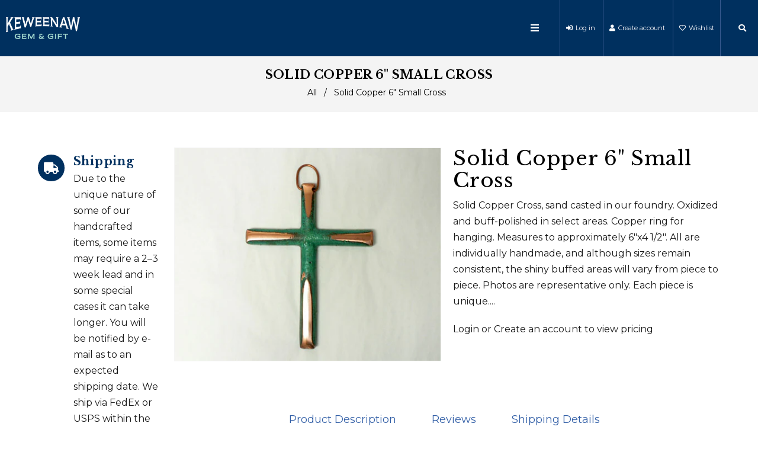

--- FILE ---
content_type: text/html; charset=utf-8
request_url: https://wholesale.copperconnection.com/products/solid-copper-small-cross
body_size: 22001
content:
<!doctype html>
<!--[if lt IE 7]><html class="no-js lt-ie9 lt-ie8 lt-ie7" lang="en"> <![endif]-->
<!--[if IE 7]><html class="no-js lt-ie9 lt-ie8" lang="en"> <![endif]-->
<!--[if IE 8]><html class="no-js lt-ie9" lang="en"> <![endif]-->
<!--[if IE 9 ]><html class="ie9 no-js"> <![endif]-->
<!--[if (gt IE 9)|!(IE)]><!--> <html class="no-js"> <!--<![endif]-->
<head>

  <!-- Basic page needs ================================================== -->
  <meta charset="utf-8">
  <!--[if IE]><meta http-equiv='X-UA-Compatible' content='IE=edge,chrome=1'><![endif]-->

  
  <link rel="shortcut icon" href="//wholesale.copperconnection.com/cdn/shop/t/2/assets/favicon.png?v=73826856789709188861573575706" type="image/png" />
  

  <!-- Title and description ================================================== -->
  <title>
    Solid Copper 6&quot; Small Cross &ndash; Keweenaw Gem &amp; Gift - WS
  </title>
  
  <meta name="description" content="Solid Copper Cross, sand casted in our foundry. Oxidized and buff-polished in select areas. Copper ring for hanging. Measures to approximately 6&quot;x4 1/2&quot;. All are individually handmade, and although sizes remain consistent, the shiny buffed areas will vary from piece to piece. Photos are representative only. Each piece ">
  
  <!-- Social meta ================================================== -->
  

  <meta property="og:type" content="product">
  <meta property="og:title" content="Solid Copper 6&quot; Small Cross">
  <meta property="og:url" content="https://wholesale.copperconnection.com/products/solid-copper-small-cross">
  
  <meta property="og:image" content="http://wholesale.copperconnection.com/cdn/shop/products/sp-crs-sm_grande.jpg?v=1573668428">
  <meta property="og:image:secure_url" content="https://wholesale.copperconnection.com/cdn/shop/products/sp-crs-sm_grande.jpg?v=1573668428">
  
  <meta property="og:price:amount" content="70.00">
  <meta property="og:price:currency" content="USD">


  <meta property="og:description" content="Solid Copper Cross, sand casted in our foundry. Oxidized and buff-polished in select areas. Copper ring for hanging. Measures to approximately 6&quot;x4 1/2&quot;. All are individually handmade, and although sizes remain consistent, the shiny buffed areas will vary from piece to piece. Photos are representative only. Each piece ">

<meta property="og:site_name" content="Keweenaw Gem &amp; Gift - WS">



<meta name="twitter:card" content="summary">




  <meta name="twitter:title" content="Solid Copper 6&quot; Small Cross">
  <meta name="twitter:description" content="Solid Copper Cross, sand casted in our foundry. Oxidized and buff-polished in select areas. Copper ring for hanging. Measures to approximately 6&quot;x4 1/2&quot;. All are individually handmade, and although sizes remain consistent, the shiny buffed areas will vary from piece to piece. Photos are representative only. Each piece is unique.">
  <meta name="twitter:image" content="https://wholesale.copperconnection.com/cdn/shop/products/sp-crs-sm_medium.jpg?v=1573668428">
  <meta name="twitter:image:width" content="240">
  <meta name="twitter:image:height" content="240">


  <!-- Helpers ================================================== -->
  <link rel="canonical" href="https://wholesale.copperconnection.com/products/solid-copper-small-cross">
  <meta name="viewport" content="width=device-width,initial-scale=1">
  <meta name="theme-color" content="#17315a">

  <!-- CSS ================================================== -->
  <link href="//wholesale.copperconnection.com/cdn/shop/t/2/assets/frame.scss.css?v=171488046454708802351768699795" rel="stylesheet" type="text/css" media="all" />  
  <link href="//wholesale.copperconnection.com/cdn/shop/t/2/assets/style.css?v=175370380363370049491725373854" rel="stylesheet" type="text/css" media="all" />  
  <link href="//wholesale.copperconnection.com/cdn/shop/t/2/assets/slick-theme.css?v=51119382628124222171768699795" rel="stylesheet" type="text/css" media="all" />
  <link href="//wholesale.copperconnection.com/cdn/shop/t/2/assets/slick.scss.css?v=68180732296595076131768699795" rel="stylesheet" type="text/css" media="all" />
  <link href="//wholesale.copperconnection.com/cdn/shop/t/2/assets/slick-slider.css?v=129845681646193295551573575734" rel="stylesheet" type="text/css" media="all" />
  <link href="//wholesale.copperconnection.com/cdn/shop/t/2/assets/animate.css?v=170469424254788653381573575690" rel="stylesheet" type="text/css" media="all" />
  
  <link href="//wholesale.copperconnection.com/cdn/shop/t/2/assets/font-all.min.css?v=157224573197066317891573575707" rel="stylesheet" type="text/css" media="all" />

  
  <link rel="stylesheet" type="text/css" href="//fonts.googleapis.com/css?family=Montserrat:300,300italic,400,600,400italic,600italic,700,700italic,800,800italic">
  
  
  <link rel="stylesheet" type="text/css" href="//fonts.googleapis.com/css?family=Libre+Baskerville:300,300italic,400,600,400italic,600italic,700,700italic,800,800italic">
  
  


  <!-- Header hook for plugins ================================================== -->
  <script>window.performance && window.performance.mark && window.performance.mark('shopify.content_for_header.start');</script><meta id="shopify-digital-wallet" name="shopify-digital-wallet" content="/25277661246/digital_wallets/dialog">
<link rel="alternate" type="application/json+oembed" href="https://wholesale.copperconnection.com/products/solid-copper-small-cross.oembed">
<script async="async" src="/checkouts/internal/preloads.js?locale=en-US"></script>
<script id="shopify-features" type="application/json">{"accessToken":"b0f32da9a0406edc93df66dc57ef34aa","betas":["rich-media-storefront-analytics"],"domain":"wholesale.copperconnection.com","predictiveSearch":true,"shopId":25277661246,"locale":"en"}</script>
<script>var Shopify = Shopify || {};
Shopify.shop = "keweenaw-gem-gift-wholesale.myshopify.com";
Shopify.locale = "en";
Shopify.currency = {"active":"USD","rate":"1.0"};
Shopify.country = "US";
Shopify.theme = {"name":"Outdoor","id":79375532094,"schema_name":null,"schema_version":null,"theme_store_id":null,"role":"main"};
Shopify.theme.handle = "null";
Shopify.theme.style = {"id":null,"handle":null};
Shopify.cdnHost = "wholesale.copperconnection.com/cdn";
Shopify.routes = Shopify.routes || {};
Shopify.routes.root = "/";</script>
<script type="module">!function(o){(o.Shopify=o.Shopify||{}).modules=!0}(window);</script>
<script>!function(o){function n(){var o=[];function n(){o.push(Array.prototype.slice.apply(arguments))}return n.q=o,n}var t=o.Shopify=o.Shopify||{};t.loadFeatures=n(),t.autoloadFeatures=n()}(window);</script>
<script id="shop-js-analytics" type="application/json">{"pageType":"product"}</script>
<script defer="defer" async type="module" src="//wholesale.copperconnection.com/cdn/shopifycloud/shop-js/modules/v2/client.init-shop-cart-sync_BdyHc3Nr.en.esm.js"></script>
<script defer="defer" async type="module" src="//wholesale.copperconnection.com/cdn/shopifycloud/shop-js/modules/v2/chunk.common_Daul8nwZ.esm.js"></script>
<script type="module">
  await import("//wholesale.copperconnection.com/cdn/shopifycloud/shop-js/modules/v2/client.init-shop-cart-sync_BdyHc3Nr.en.esm.js");
await import("//wholesale.copperconnection.com/cdn/shopifycloud/shop-js/modules/v2/chunk.common_Daul8nwZ.esm.js");

  window.Shopify.SignInWithShop?.initShopCartSync?.({"fedCMEnabled":true,"windoidEnabled":true});

</script>
<script id="__st">var __st={"a":25277661246,"offset":-18000,"reqid":"f2472730-e4e1-4e03-8c45-96a28343e8cb-1768937801","pageurl":"wholesale.copperconnection.com\/products\/solid-copper-small-cross","u":"c80c2447850b","p":"product","rtyp":"product","rid":4348403908670};</script>
<script>window.ShopifyPaypalV4VisibilityTracking = true;</script>
<script id="captcha-bootstrap">!function(){'use strict';const t='contact',e='account',n='new_comment',o=[[t,t],['blogs',n],['comments',n],[t,'customer']],c=[[e,'customer_login'],[e,'guest_login'],[e,'recover_customer_password'],[e,'create_customer']],r=t=>t.map((([t,e])=>`form[action*='/${t}']:not([data-nocaptcha='true']) input[name='form_type'][value='${e}']`)).join(','),a=t=>()=>t?[...document.querySelectorAll(t)].map((t=>t.form)):[];function s(){const t=[...o],e=r(t);return a(e)}const i='password',u='form_key',d=['recaptcha-v3-token','g-recaptcha-response','h-captcha-response',i],f=()=>{try{return window.sessionStorage}catch{return}},m='__shopify_v',_=t=>t.elements[u];function p(t,e,n=!1){try{const o=window.sessionStorage,c=JSON.parse(o.getItem(e)),{data:r}=function(t){const{data:e,action:n}=t;return t[m]||n?{data:e,action:n}:{data:t,action:n}}(c);for(const[e,n]of Object.entries(r))t.elements[e]&&(t.elements[e].value=n);n&&o.removeItem(e)}catch(o){console.error('form repopulation failed',{error:o})}}const l='form_type',E='cptcha';function T(t){t.dataset[E]=!0}const w=window,h=w.document,L='Shopify',v='ce_forms',y='captcha';let A=!1;((t,e)=>{const n=(g='f06e6c50-85a8-45c8-87d0-21a2b65856fe',I='https://cdn.shopify.com/shopifycloud/storefront-forms-hcaptcha/ce_storefront_forms_captcha_hcaptcha.v1.5.2.iife.js',D={infoText:'Protected by hCaptcha',privacyText:'Privacy',termsText:'Terms'},(t,e,n)=>{const o=w[L][v],c=o.bindForm;if(c)return c(t,g,e,D).then(n);var r;o.q.push([[t,g,e,D],n]),r=I,A||(h.body.append(Object.assign(h.createElement('script'),{id:'captcha-provider',async:!0,src:r})),A=!0)});var g,I,D;w[L]=w[L]||{},w[L][v]=w[L][v]||{},w[L][v].q=[],w[L][y]=w[L][y]||{},w[L][y].protect=function(t,e){n(t,void 0,e),T(t)},Object.freeze(w[L][y]),function(t,e,n,w,h,L){const[v,y,A,g]=function(t,e,n){const i=e?o:[],u=t?c:[],d=[...i,...u],f=r(d),m=r(i),_=r(d.filter((([t,e])=>n.includes(e))));return[a(f),a(m),a(_),s()]}(w,h,L),I=t=>{const e=t.target;return e instanceof HTMLFormElement?e:e&&e.form},D=t=>v().includes(t);t.addEventListener('submit',(t=>{const e=I(t);if(!e)return;const n=D(e)&&!e.dataset.hcaptchaBound&&!e.dataset.recaptchaBound,o=_(e),c=g().includes(e)&&(!o||!o.value);(n||c)&&t.preventDefault(),c&&!n&&(function(t){try{if(!f())return;!function(t){const e=f();if(!e)return;const n=_(t);if(!n)return;const o=n.value;o&&e.removeItem(o)}(t);const e=Array.from(Array(32),(()=>Math.random().toString(36)[2])).join('');!function(t,e){_(t)||t.append(Object.assign(document.createElement('input'),{type:'hidden',name:u})),t.elements[u].value=e}(t,e),function(t,e){const n=f();if(!n)return;const o=[...t.querySelectorAll(`input[type='${i}']`)].map((({name:t})=>t)),c=[...d,...o],r={};for(const[a,s]of new FormData(t).entries())c.includes(a)||(r[a]=s);n.setItem(e,JSON.stringify({[m]:1,action:t.action,data:r}))}(t,e)}catch(e){console.error('failed to persist form',e)}}(e),e.submit())}));const S=(t,e)=>{t&&!t.dataset[E]&&(n(t,e.some((e=>e===t))),T(t))};for(const o of['focusin','change'])t.addEventListener(o,(t=>{const e=I(t);D(e)&&S(e,y())}));const B=e.get('form_key'),M=e.get(l),P=B&&M;t.addEventListener('DOMContentLoaded',(()=>{const t=y();if(P)for(const e of t)e.elements[l].value===M&&p(e,B);[...new Set([...A(),...v().filter((t=>'true'===t.dataset.shopifyCaptcha))])].forEach((e=>S(e,t)))}))}(h,new URLSearchParams(w.location.search),n,t,e,['guest_login'])})(!0,!0)}();</script>
<script integrity="sha256-4kQ18oKyAcykRKYeNunJcIwy7WH5gtpwJnB7kiuLZ1E=" data-source-attribution="shopify.loadfeatures" defer="defer" src="//wholesale.copperconnection.com/cdn/shopifycloud/storefront/assets/storefront/load_feature-a0a9edcb.js" crossorigin="anonymous"></script>
<script data-source-attribution="shopify.dynamic_checkout.dynamic.init">var Shopify=Shopify||{};Shopify.PaymentButton=Shopify.PaymentButton||{isStorefrontPortableWallets:!0,init:function(){window.Shopify.PaymentButton.init=function(){};var t=document.createElement("script");t.src="https://wholesale.copperconnection.com/cdn/shopifycloud/portable-wallets/latest/portable-wallets.en.js",t.type="module",document.head.appendChild(t)}};
</script>
<script data-source-attribution="shopify.dynamic_checkout.buyer_consent">
  function portableWalletsHideBuyerConsent(e){var t=document.getElementById("shopify-buyer-consent"),n=document.getElementById("shopify-subscription-policy-button");t&&n&&(t.classList.add("hidden"),t.setAttribute("aria-hidden","true"),n.removeEventListener("click",e))}function portableWalletsShowBuyerConsent(e){var t=document.getElementById("shopify-buyer-consent"),n=document.getElementById("shopify-subscription-policy-button");t&&n&&(t.classList.remove("hidden"),t.removeAttribute("aria-hidden"),n.addEventListener("click",e))}window.Shopify?.PaymentButton&&(window.Shopify.PaymentButton.hideBuyerConsent=portableWalletsHideBuyerConsent,window.Shopify.PaymentButton.showBuyerConsent=portableWalletsShowBuyerConsent);
</script>
<script data-source-attribution="shopify.dynamic_checkout.cart.bootstrap">document.addEventListener("DOMContentLoaded",(function(){function t(){return document.querySelector("shopify-accelerated-checkout-cart, shopify-accelerated-checkout")}if(t())Shopify.PaymentButton.init();else{new MutationObserver((function(e,n){t()&&(Shopify.PaymentButton.init(),n.disconnect())})).observe(document.body,{childList:!0,subtree:!0})}}));
</script>
<script id="sections-script" data-sections="sidebar-category" defer="defer" src="//wholesale.copperconnection.com/cdn/shop/t/2/compiled_assets/scripts.js?v=580"></script>
<script>window.performance && window.performance.mark && window.performance.mark('shopify.content_for_header.end');</script>
  

<!--[if lt IE 9]>
<script src="//cdnjs.cloudflare.com/ajax/libs/html5shiv/3.7.2/html5shiv.min.js" type="text/javascript"></script>
<script src="//wholesale.copperconnection.com/cdn/shop/t/2/assets/respond.min.js?v=52248677837542619231573575732" type="text/javascript"></script>
<link href="//wholesale.copperconnection.com/cdn/shop/t/2/assets/respond-proxy.html" id="respond-proxy" rel="respond-proxy" />
<link href="//wholesale.copperconnection.com/search?q=4d371c08f2ba332785cf2420d725cb05" id="respond-redirect" rel="respond-redirect" />
<script src="//wholesale.copperconnection.com/search?q=4d371c08f2ba332785cf2420d725cb05" type="text/javascript"></script>
<![endif]-->

  
  <script src="//wholesale.copperconnection.com/cdn/shop/t/2/assets/header.js?v=17361201992366897231573575771" type="text/javascript"></script> 

  

  
  <script type="text/javascript" src="https://ws.sharethis.com/button/buttons.js"></script>
  <script type="text/javascript">stLight.options({publisher: "4a467312-eb52-4e56-a80a-d5930e0afac4", doNotHash: false, doNotCopy: false, hashAddressBar: false});</script>
  
    

  <script>
    window.use_sticky = true;
    window.ajax_cart = true;
    window.money_format = "${{amount}} USD";
    window.shop_currency = "USD";
    window.show_multiple_currencies = true;
    window.enable_sidebar_multiple_choice = true;
    window.loading_url = "//wholesale.copperconnection.com/cdn/shop/t/2/assets/loading.gif?v=50837312686733260831573575723";     
    window.dropdowncart_type = "hover";
    window.file_url = "//wholesale.copperconnection.com/cdn/shop/files/?v=580";
    window.asset_url = "";
    window.items="Items";
    window.many_in_stock="Many In Stock";
    window.out_of_stock=" Out of stock";
    window.in_stock=" In Stock";
    window.unavailable="Unavailable";
    window.product_name="Product Name";
    window.product_image="Product Image";
    window.product_desc="Product Description";
    window.available_stock="Available In stock";
    window.unavailable_stock="Unavailable In stock";
    window.compare_note="Product Added over 8 product !. Do you want to compare 8 added product ?";
    window.added_to_cmp="Added to compare";
    window.add_to_cmp="Add to compare";
    window.select_options="Select options";
    window.add_to_cart="Add to Cart";
    window.confirm_box="Yes,I want view it!";
    window.cancelButtonText="Continue";
    window.remove="Remove";
    window.use_color_swatch = true;

    var  compare_list = []; 
  </script>  
<link href="https://monorail-edge.shopifysvc.com" rel="dns-prefetch">
<script>(function(){if ("sendBeacon" in navigator && "performance" in window) {try {var session_token_from_headers = performance.getEntriesByType('navigation')[0].serverTiming.find(x => x.name == '_s').description;} catch {var session_token_from_headers = undefined;}var session_cookie_matches = document.cookie.match(/_shopify_s=([^;]*)/);var session_token_from_cookie = session_cookie_matches && session_cookie_matches.length === 2 ? session_cookie_matches[1] : "";var session_token = session_token_from_headers || session_token_from_cookie || "";function handle_abandonment_event(e) {var entries = performance.getEntries().filter(function(entry) {return /monorail-edge.shopifysvc.com/.test(entry.name);});if (!window.abandonment_tracked && entries.length === 0) {window.abandonment_tracked = true;var currentMs = Date.now();var navigation_start = performance.timing.navigationStart;var payload = {shop_id: 25277661246,url: window.location.href,navigation_start,duration: currentMs - navigation_start,session_token,page_type: "product"};window.navigator.sendBeacon("https://monorail-edge.shopifysvc.com/v1/produce", JSON.stringify({schema_id: "online_store_buyer_site_abandonment/1.1",payload: payload,metadata: {event_created_at_ms: currentMs,event_sent_at_ms: currentMs}}));}}window.addEventListener('pagehide', handle_abandonment_event);}}());</script>
<script id="web-pixels-manager-setup">(function e(e,d,r,n,o){if(void 0===o&&(o={}),!Boolean(null===(a=null===(i=window.Shopify)||void 0===i?void 0:i.analytics)||void 0===a?void 0:a.replayQueue)){var i,a;window.Shopify=window.Shopify||{};var t=window.Shopify;t.analytics=t.analytics||{};var s=t.analytics;s.replayQueue=[],s.publish=function(e,d,r){return s.replayQueue.push([e,d,r]),!0};try{self.performance.mark("wpm:start")}catch(e){}var l=function(){var e={modern:/Edge?\/(1{2}[4-9]|1[2-9]\d|[2-9]\d{2}|\d{4,})\.\d+(\.\d+|)|Firefox\/(1{2}[4-9]|1[2-9]\d|[2-9]\d{2}|\d{4,})\.\d+(\.\d+|)|Chrom(ium|e)\/(9{2}|\d{3,})\.\d+(\.\d+|)|(Maci|X1{2}).+ Version\/(15\.\d+|(1[6-9]|[2-9]\d|\d{3,})\.\d+)([,.]\d+|)( \(\w+\)|)( Mobile\/\w+|) Safari\/|Chrome.+OPR\/(9{2}|\d{3,})\.\d+\.\d+|(CPU[ +]OS|iPhone[ +]OS|CPU[ +]iPhone|CPU IPhone OS|CPU iPad OS)[ +]+(15[._]\d+|(1[6-9]|[2-9]\d|\d{3,})[._]\d+)([._]\d+|)|Android:?[ /-](13[3-9]|1[4-9]\d|[2-9]\d{2}|\d{4,})(\.\d+|)(\.\d+|)|Android.+Firefox\/(13[5-9]|1[4-9]\d|[2-9]\d{2}|\d{4,})\.\d+(\.\d+|)|Android.+Chrom(ium|e)\/(13[3-9]|1[4-9]\d|[2-9]\d{2}|\d{4,})\.\d+(\.\d+|)|SamsungBrowser\/([2-9]\d|\d{3,})\.\d+/,legacy:/Edge?\/(1[6-9]|[2-9]\d|\d{3,})\.\d+(\.\d+|)|Firefox\/(5[4-9]|[6-9]\d|\d{3,})\.\d+(\.\d+|)|Chrom(ium|e)\/(5[1-9]|[6-9]\d|\d{3,})\.\d+(\.\d+|)([\d.]+$|.*Safari\/(?![\d.]+ Edge\/[\d.]+$))|(Maci|X1{2}).+ Version\/(10\.\d+|(1[1-9]|[2-9]\d|\d{3,})\.\d+)([,.]\d+|)( \(\w+\)|)( Mobile\/\w+|) Safari\/|Chrome.+OPR\/(3[89]|[4-9]\d|\d{3,})\.\d+\.\d+|(CPU[ +]OS|iPhone[ +]OS|CPU[ +]iPhone|CPU IPhone OS|CPU iPad OS)[ +]+(10[._]\d+|(1[1-9]|[2-9]\d|\d{3,})[._]\d+)([._]\d+|)|Android:?[ /-](13[3-9]|1[4-9]\d|[2-9]\d{2}|\d{4,})(\.\d+|)(\.\d+|)|Mobile Safari.+OPR\/([89]\d|\d{3,})\.\d+\.\d+|Android.+Firefox\/(13[5-9]|1[4-9]\d|[2-9]\d{2}|\d{4,})\.\d+(\.\d+|)|Android.+Chrom(ium|e)\/(13[3-9]|1[4-9]\d|[2-9]\d{2}|\d{4,})\.\d+(\.\d+|)|Android.+(UC? ?Browser|UCWEB|U3)[ /]?(15\.([5-9]|\d{2,})|(1[6-9]|[2-9]\d|\d{3,})\.\d+)\.\d+|SamsungBrowser\/(5\.\d+|([6-9]|\d{2,})\.\d+)|Android.+MQ{2}Browser\/(14(\.(9|\d{2,})|)|(1[5-9]|[2-9]\d|\d{3,})(\.\d+|))(\.\d+|)|K[Aa][Ii]OS\/(3\.\d+|([4-9]|\d{2,})\.\d+)(\.\d+|)/},d=e.modern,r=e.legacy,n=navigator.userAgent;return n.match(d)?"modern":n.match(r)?"legacy":"unknown"}(),u="modern"===l?"modern":"legacy",c=(null!=n?n:{modern:"",legacy:""})[u],f=function(e){return[e.baseUrl,"/wpm","/b",e.hashVersion,"modern"===e.buildTarget?"m":"l",".js"].join("")}({baseUrl:d,hashVersion:r,buildTarget:u}),m=function(e){var d=e.version,r=e.bundleTarget,n=e.surface,o=e.pageUrl,i=e.monorailEndpoint;return{emit:function(e){var a=e.status,t=e.errorMsg,s=(new Date).getTime(),l=JSON.stringify({metadata:{event_sent_at_ms:s},events:[{schema_id:"web_pixels_manager_load/3.1",payload:{version:d,bundle_target:r,page_url:o,status:a,surface:n,error_msg:t},metadata:{event_created_at_ms:s}}]});if(!i)return console&&console.warn&&console.warn("[Web Pixels Manager] No Monorail endpoint provided, skipping logging."),!1;try{return self.navigator.sendBeacon.bind(self.navigator)(i,l)}catch(e){}var u=new XMLHttpRequest;try{return u.open("POST",i,!0),u.setRequestHeader("Content-Type","text/plain"),u.send(l),!0}catch(e){return console&&console.warn&&console.warn("[Web Pixels Manager] Got an unhandled error while logging to Monorail."),!1}}}}({version:r,bundleTarget:l,surface:e.surface,pageUrl:self.location.href,monorailEndpoint:e.monorailEndpoint});try{o.browserTarget=l,function(e){var d=e.src,r=e.async,n=void 0===r||r,o=e.onload,i=e.onerror,a=e.sri,t=e.scriptDataAttributes,s=void 0===t?{}:t,l=document.createElement("script"),u=document.querySelector("head"),c=document.querySelector("body");if(l.async=n,l.src=d,a&&(l.integrity=a,l.crossOrigin="anonymous"),s)for(var f in s)if(Object.prototype.hasOwnProperty.call(s,f))try{l.dataset[f]=s[f]}catch(e){}if(o&&l.addEventListener("load",o),i&&l.addEventListener("error",i),u)u.appendChild(l);else{if(!c)throw new Error("Did not find a head or body element to append the script");c.appendChild(l)}}({src:f,async:!0,onload:function(){if(!function(){var e,d;return Boolean(null===(d=null===(e=window.Shopify)||void 0===e?void 0:e.analytics)||void 0===d?void 0:d.initialized)}()){var d=window.webPixelsManager.init(e)||void 0;if(d){var r=window.Shopify.analytics;r.replayQueue.forEach((function(e){var r=e[0],n=e[1],o=e[2];d.publishCustomEvent(r,n,o)})),r.replayQueue=[],r.publish=d.publishCustomEvent,r.visitor=d.visitor,r.initialized=!0}}},onerror:function(){return m.emit({status:"failed",errorMsg:"".concat(f," has failed to load")})},sri:function(e){var d=/^sha384-[A-Za-z0-9+/=]+$/;return"string"==typeof e&&d.test(e)}(c)?c:"",scriptDataAttributes:o}),m.emit({status:"loading"})}catch(e){m.emit({status:"failed",errorMsg:(null==e?void 0:e.message)||"Unknown error"})}}})({shopId: 25277661246,storefrontBaseUrl: "https://wholesale.copperconnection.com",extensionsBaseUrl: "https://extensions.shopifycdn.com/cdn/shopifycloud/web-pixels-manager",monorailEndpoint: "https://monorail-edge.shopifysvc.com/unstable/produce_batch",surface: "storefront-renderer",enabledBetaFlags: ["2dca8a86"],webPixelsConfigList: [{"id":"shopify-app-pixel","configuration":"{}","eventPayloadVersion":"v1","runtimeContext":"STRICT","scriptVersion":"0450","apiClientId":"shopify-pixel","type":"APP","privacyPurposes":["ANALYTICS","MARKETING"]},{"id":"shopify-custom-pixel","eventPayloadVersion":"v1","runtimeContext":"LAX","scriptVersion":"0450","apiClientId":"shopify-pixel","type":"CUSTOM","privacyPurposes":["ANALYTICS","MARKETING"]}],isMerchantRequest: false,initData: {"shop":{"name":"Keweenaw Gem \u0026 Gift - WS","paymentSettings":{"currencyCode":"USD"},"myshopifyDomain":"keweenaw-gem-gift-wholesale.myshopify.com","countryCode":"US","storefrontUrl":"https:\/\/wholesale.copperconnection.com"},"customer":null,"cart":null,"checkout":null,"productVariants":[{"price":{"amount":70.0,"currencyCode":"USD"},"product":{"title":"Solid Copper 6\" Small Cross","vendor":"KGG- Dollar Bay","id":"4348403908670","untranslatedTitle":"Solid Copper 6\" Small Cross","url":"\/products\/solid-copper-small-cross","type":"Solid Copper Castings"},"id":"31199721816126","image":{"src":"\/\/wholesale.copperconnection.com\/cdn\/shop\/products\/sp-crs-sm.jpg?v=1573668428"},"sku":"SP-CRS-SM","title":"Default Title","untranslatedTitle":"Default Title"}],"purchasingCompany":null},},"https://wholesale.copperconnection.com/cdn","fcfee988w5aeb613cpc8e4bc33m6693e112",{"modern":"","legacy":""},{"shopId":"25277661246","storefrontBaseUrl":"https:\/\/wholesale.copperconnection.com","extensionBaseUrl":"https:\/\/extensions.shopifycdn.com\/cdn\/shopifycloud\/web-pixels-manager","surface":"storefront-renderer","enabledBetaFlags":"[\"2dca8a86\"]","isMerchantRequest":"false","hashVersion":"fcfee988w5aeb613cpc8e4bc33m6693e112","publish":"custom","events":"[[\"page_viewed\",{}],[\"product_viewed\",{\"productVariant\":{\"price\":{\"amount\":70.0,\"currencyCode\":\"USD\"},\"product\":{\"title\":\"Solid Copper 6\\\" Small Cross\",\"vendor\":\"KGG- Dollar Bay\",\"id\":\"4348403908670\",\"untranslatedTitle\":\"Solid Copper 6\\\" Small Cross\",\"url\":\"\/products\/solid-copper-small-cross\",\"type\":\"Solid Copper Castings\"},\"id\":\"31199721816126\",\"image\":{\"src\":\"\/\/wholesale.copperconnection.com\/cdn\/shop\/products\/sp-crs-sm.jpg?v=1573668428\"},\"sku\":\"SP-CRS-SM\",\"title\":\"Default Title\",\"untranslatedTitle\":\"Default Title\"}}]]"});</script><script>
  window.ShopifyAnalytics = window.ShopifyAnalytics || {};
  window.ShopifyAnalytics.meta = window.ShopifyAnalytics.meta || {};
  window.ShopifyAnalytics.meta.currency = 'USD';
  var meta = {"product":{"id":4348403908670,"gid":"gid:\/\/shopify\/Product\/4348403908670","vendor":"KGG- Dollar Bay","type":"Solid Copper Castings","handle":"solid-copper-small-cross","variants":[{"id":31199721816126,"price":7000,"name":"Solid Copper 6\" Small Cross","public_title":null,"sku":"SP-CRS-SM"}],"remote":false},"page":{"pageType":"product","resourceType":"product","resourceId":4348403908670,"requestId":"f2472730-e4e1-4e03-8c45-96a28343e8cb-1768937801"}};
  for (var attr in meta) {
    window.ShopifyAnalytics.meta[attr] = meta[attr];
  }
</script>
<script class="analytics">
  (function () {
    var customDocumentWrite = function(content) {
      var jquery = null;

      if (window.jQuery) {
        jquery = window.jQuery;
      } else if (window.Checkout && window.Checkout.$) {
        jquery = window.Checkout.$;
      }

      if (jquery) {
        jquery('body').append(content);
      }
    };

    var hasLoggedConversion = function(token) {
      if (token) {
        return document.cookie.indexOf('loggedConversion=' + token) !== -1;
      }
      return false;
    }

    var setCookieIfConversion = function(token) {
      if (token) {
        var twoMonthsFromNow = new Date(Date.now());
        twoMonthsFromNow.setMonth(twoMonthsFromNow.getMonth() + 2);

        document.cookie = 'loggedConversion=' + token + '; expires=' + twoMonthsFromNow;
      }
    }

    var trekkie = window.ShopifyAnalytics.lib = window.trekkie = window.trekkie || [];
    if (trekkie.integrations) {
      return;
    }
    trekkie.methods = [
      'identify',
      'page',
      'ready',
      'track',
      'trackForm',
      'trackLink'
    ];
    trekkie.factory = function(method) {
      return function() {
        var args = Array.prototype.slice.call(arguments);
        args.unshift(method);
        trekkie.push(args);
        return trekkie;
      };
    };
    for (var i = 0; i < trekkie.methods.length; i++) {
      var key = trekkie.methods[i];
      trekkie[key] = trekkie.factory(key);
    }
    trekkie.load = function(config) {
      trekkie.config = config || {};
      trekkie.config.initialDocumentCookie = document.cookie;
      var first = document.getElementsByTagName('script')[0];
      var script = document.createElement('script');
      script.type = 'text/javascript';
      script.onerror = function(e) {
        var scriptFallback = document.createElement('script');
        scriptFallback.type = 'text/javascript';
        scriptFallback.onerror = function(error) {
                var Monorail = {
      produce: function produce(monorailDomain, schemaId, payload) {
        var currentMs = new Date().getTime();
        var event = {
          schema_id: schemaId,
          payload: payload,
          metadata: {
            event_created_at_ms: currentMs,
            event_sent_at_ms: currentMs
          }
        };
        return Monorail.sendRequest("https://" + monorailDomain + "/v1/produce", JSON.stringify(event));
      },
      sendRequest: function sendRequest(endpointUrl, payload) {
        // Try the sendBeacon API
        if (window && window.navigator && typeof window.navigator.sendBeacon === 'function' && typeof window.Blob === 'function' && !Monorail.isIos12()) {
          var blobData = new window.Blob([payload], {
            type: 'text/plain'
          });

          if (window.navigator.sendBeacon(endpointUrl, blobData)) {
            return true;
          } // sendBeacon was not successful

        } // XHR beacon

        var xhr = new XMLHttpRequest();

        try {
          xhr.open('POST', endpointUrl);
          xhr.setRequestHeader('Content-Type', 'text/plain');
          xhr.send(payload);
        } catch (e) {
          console.log(e);
        }

        return false;
      },
      isIos12: function isIos12() {
        return window.navigator.userAgent.lastIndexOf('iPhone; CPU iPhone OS 12_') !== -1 || window.navigator.userAgent.lastIndexOf('iPad; CPU OS 12_') !== -1;
      }
    };
    Monorail.produce('monorail-edge.shopifysvc.com',
      'trekkie_storefront_load_errors/1.1',
      {shop_id: 25277661246,
      theme_id: 79375532094,
      app_name: "storefront",
      context_url: window.location.href,
      source_url: "//wholesale.copperconnection.com/cdn/s/trekkie.storefront.cd680fe47e6c39ca5d5df5f0a32d569bc48c0f27.min.js"});

        };
        scriptFallback.async = true;
        scriptFallback.src = '//wholesale.copperconnection.com/cdn/s/trekkie.storefront.cd680fe47e6c39ca5d5df5f0a32d569bc48c0f27.min.js';
        first.parentNode.insertBefore(scriptFallback, first);
      };
      script.async = true;
      script.src = '//wholesale.copperconnection.com/cdn/s/trekkie.storefront.cd680fe47e6c39ca5d5df5f0a32d569bc48c0f27.min.js';
      first.parentNode.insertBefore(script, first);
    };
    trekkie.load(
      {"Trekkie":{"appName":"storefront","development":false,"defaultAttributes":{"shopId":25277661246,"isMerchantRequest":null,"themeId":79375532094,"themeCityHash":"5090056673935748064","contentLanguage":"en","currency":"USD","eventMetadataId":"a190d918-edff-4c92-a701-437f2bb13b80"},"isServerSideCookieWritingEnabled":true,"monorailRegion":"shop_domain","enabledBetaFlags":["65f19447"]},"Session Attribution":{},"S2S":{"facebookCapiEnabled":false,"source":"trekkie-storefront-renderer","apiClientId":580111}}
    );

    var loaded = false;
    trekkie.ready(function() {
      if (loaded) return;
      loaded = true;

      window.ShopifyAnalytics.lib = window.trekkie;

      var originalDocumentWrite = document.write;
      document.write = customDocumentWrite;
      try { window.ShopifyAnalytics.merchantGoogleAnalytics.call(this); } catch(error) {};
      document.write = originalDocumentWrite;

      window.ShopifyAnalytics.lib.page(null,{"pageType":"product","resourceType":"product","resourceId":4348403908670,"requestId":"f2472730-e4e1-4e03-8c45-96a28343e8cb-1768937801","shopifyEmitted":true});

      var match = window.location.pathname.match(/checkouts\/(.+)\/(thank_you|post_purchase)/)
      var token = match? match[1]: undefined;
      if (!hasLoggedConversion(token)) {
        setCookieIfConversion(token);
        window.ShopifyAnalytics.lib.track("Viewed Product",{"currency":"USD","variantId":31199721816126,"productId":4348403908670,"productGid":"gid:\/\/shopify\/Product\/4348403908670","name":"Solid Copper 6\" Small Cross","price":"70.00","sku":"SP-CRS-SM","brand":"KGG- Dollar Bay","variant":null,"category":"Solid Copper Castings","nonInteraction":true,"remote":false},undefined,undefined,{"shopifyEmitted":true});
      window.ShopifyAnalytics.lib.track("monorail:\/\/trekkie_storefront_viewed_product\/1.1",{"currency":"USD","variantId":31199721816126,"productId":4348403908670,"productGid":"gid:\/\/shopify\/Product\/4348403908670","name":"Solid Copper 6\" Small Cross","price":"70.00","sku":"SP-CRS-SM","brand":"KGG- Dollar Bay","variant":null,"category":"Solid Copper Castings","nonInteraction":true,"remote":false,"referer":"https:\/\/wholesale.copperconnection.com\/products\/solid-copper-small-cross"});
      }
    });


        var eventsListenerScript = document.createElement('script');
        eventsListenerScript.async = true;
        eventsListenerScript.src = "//wholesale.copperconnection.com/cdn/shopifycloud/storefront/assets/shop_events_listener-3da45d37.js";
        document.getElementsByTagName('head')[0].appendChild(eventsListenerScript);

})();</script>
<script
  defer
  src="https://wholesale.copperconnection.com/cdn/shopifycloud/perf-kit/shopify-perf-kit-3.0.4.min.js"
  data-application="storefront-renderer"
  data-shop-id="25277661246"
  data-render-region="gcp-us-central1"
  data-page-type="product"
  data-theme-instance-id="79375532094"
  data-theme-name=""
  data-theme-version=""
  data-monorail-region="shop_domain"
  data-resource-timing-sampling-rate="10"
  data-shs="true"
  data-shs-beacon="true"
  data-shs-export-with-fetch="true"
  data-shs-logs-sample-rate="1"
  data-shs-beacon-endpoint="https://wholesale.copperconnection.com/api/collect"
></script>
</head>

<svg xmlns="http://www.w3.org/2000/svg" style="display:none">
  <filter id="grayscale">
    <feColorMatrix type="matrix" values="0.3333 0.3333 0.3333 0 0 0.3333 0.3333 0.3333 0 0 0.3333 0.3333 0.3333 0 0 0 0 0 1 0"/>
  </filter>
</svg>

<body id="solid-copper-6-quot-small-cross" class="template-product " >
  
  <div id="PageContainer"></div>   
  <div class="quick-view"></div>   
  <nav class="cbp-spmenu cbp-spmenu-vertical cbp-spmenu-left " id="cbp-spmenu-s1">
    <div class="gf-menu-device-wrapper">
      <div class="close-menu">x</div>
      <div class="gf-menu-device-container"></div>
    </div>             
  </nav>


  
  <div class="wrapper-container">	
    <div class="header-type-3">  


      <div id="shopify-section-top-bar-type-3" class="shopify-section"> 

<style>
  
  /* Top block */
    .header-type-3 .top_bar { background: #a7dad0; }
    .header-type-3 .top_bar li, .header-type-3 .top_bar span { color:#17315a;}   
    .header-type-3 .top_bar a { color:#17315a;}    
    .header-type-3 .top_bar a:hover, .header-type-3 .top_bar a:hover span { color:#ffffff;}    
    .header-type-3 .header-bar__module.cart .baskettop a.icon-cart-arrow #cartCount { background: #17315a;color:#ffffff;}
    .header-type-3 .header-bar__module.cart .baskettop a.icon-cart-arrow:hover #cartCount { background: #00305f;color:#ffffff;}
    .header-type-3 .top_bar .top_bar_right li span,.header-type-3 .tbl-list>li.currency>.dropdown-toggle { border-right:1px solid #e4e4e4; }
    .header-type-3 .top_bar ul li:last-child,.header-type-3 .top_bar .top_bar_right li:last-child span { border-right:none; }
    .header-type-3 .header-bar__module.cart .baskettop a.icon-cart-arrow #cartCount { background: #17315a;color:#ffffff;}
    .header-type-3 .header-bar__module.cart .baskettop a.icon-cart-arrow:hover #cartCount { background: #00305f;color:#ffffff;}



 /* Currency block */

    .header-type-3 a.currency_wrapper.dropdown-toggle {color: #17315a;}
    .header-type-3 .tbl-list>li.currency>.dropdown-toggle:hover  {color: #00305f;}
    .header-type-3 .tbl-list>li.currency .flag-dropdown-menu  {background: #ffffff;}
    .header-type-3 .flag-dropdown-menu li a span {color: #191919;}
    .header-type-3 .flag-dropdown-menu li a:hover span {color:;}  

    
    .header-type-3 .header_currency ul select,.header-type-3 .header_currency ul li.currency .selector-arrow::after {color:#17315a;}   
    .header-type-3 .header_currency ul select:hover {color:#00305f;}  
    .header-type-3 .header_currency ul li.currency:hover:after {border-top-color:#00305f;}
    .header-type-3 .header_currency ul li.currency:after {border-top-color:#17315a;}
    .header-type-3 .header_currency option {background:#ffffff;color:#191919;}


    /* Cart Summary block */
    .header-type-3 a.icon-cart-arrow i  {color: #17315a;}
    .header-type-3 a.icon-cart-arrow:hover i {color: #00305f;}
    .header-type-3 #slidedown-cart .actions, .header-type-3  #slidedown-cart  {background: #ffffff;}
    .header-type-3 .header-bar__module p {color: #191919;}
    .header-type-3 .header-bar__module a {color:#191919;}  
    .header-type-3 .header-bar__module a:hover {color:#00305f;} 
    .header-type-3 .header-bar__module .btn {color:#ffffff;background: #191919;} 
    .header-type-3 .header-bar__module .btn:hover {color:#00305f;background: #00305f;} 
    .header-type-3  #slidedown-cart .total .price, .header-type-3 #minicart_total,.header-type-3 #slidedown-cart ul li .cart-collateral {color:#191919;} 
    .header-type-3 #slidedown-cart li { border-bottom:1px solid ; }

   
    .header-type-3 .site-nav .widget-featured-product {border:1px solid ;}
  
  
  .header-type-3 .top_bar_left li a::after { background: #e4e4e4;}
  
</style>



</div>  

 <div id="SearchDrawer" class="search-bar drawer drawer--top search-bar-type-3">
  <div class="search-bar__table">
    <form action="/search" method="get" class="search-bar__table-cell search-bar__form" role="search">
      <input type="hidden" name="type" value="product">  
      <div class="search-bar__table">
        <div class="search-bar__table-cell search-bar__icon-cell">
          <button type="submit" class="search-bar__icon-button search-bar__submit">
            <span class="fas fa-search" aria-hidden="true"></span>
          </button>
        </div>
        <div class="search-bar__table-cell">
          <input type="hidden" name="type" value="product">  
          <input type="search" id="SearchInput" name="q" value="" placeholder="Search..." aria-label="Search..." class="search-bar__input">
        </div>
      </div>
    </form>
    <div class="search-bar__table-cell text-right">
      <button type="button" class="search-bar__icon-button search-bar__close js-drawer-close">
        <span class="fas fa-times" aria-hidden="true"></span>
      </button>
    </div>
  </div>
</div>
      <header class="site-header">
         
        <div class="header-sticky">
          <div id="header-landing" class="sticky-animate">
            <div class="wrapper">
              <div class="grid--full site-header__menubar"> 
                
  <div class="h1 site-header__logo order-header" itemscope itemtype="http://schema.org/Organization">
    
    
    <a href="/">
      <img class="normal-logo" src="//wholesale.copperconnection.com/cdn/shop/t/2/assets/logo.png?v=31132914183421890511573575724" alt="Keweenaw Gem &amp; Gift - WS" itemprop="logo">
    </a>
    
    
  </div>

   
                <div class="menubar-section order-header">

                  <div class="desktop-megamenu">     
                    <div id="shopify-section-navigation" class="shopify-section"><div class="nav-bar-mobile">
  <nav class="nav-bar" role="navigation">
    <div class="site-nav-dropdown_inner">
      
<div class="menu-tool">  
  <ul class="site-nav">
    
    
    

      
   	 
    
    <li class=" ">
      <a  href="/" class="">
        <span>         
          Home     
        </span>       
      </a> 	

      
 	    
        

      
      
      

      

    </li>
    
    
    

      
   	 
    
    <li class="  dropdown">
      <a class="menu__moblie"  href="/collections/jewelry/Jewelry" class="">
        <span>         
          Jewelry     
        </span>       
      </a> 	

      
 	    
        

      
      
      <ul class="site-nav-dropdown">
  
  <li >                    
    <a href="/collections/jewelry/Petoskey-Stone-Jewelry" class="">               
      <span>               
        Petoskey Stone Jewelry                
      </span>
      
    </a>
    <ul class="site-nav-dropdown">
      
    </ul>
  </li>
  
  <li >                    
    <a href="/collections/jewelry/Native-Copper-Jewelry" class="">               
      <span>               
        Native Copper Jewelry                
      </span>
      
    </a>
    <ul class="site-nav-dropdown">
      
    </ul>
  </li>
  
  <li >                    
    <a href="/collections/jewelry/Splash-Copper-Jewelry" class="">               
      <span>               
        Splash Copper Jewelry                
      </span>
      
    </a>
    <ul class="site-nav-dropdown">
      
    </ul>
  </li>
  
  <li >                    
    <a href="/collections/jewelry/Copper-Jewelry" class="">               
      <span>               
        Copper Jewelry                
      </span>
      
    </a>
    <ul class="site-nav-dropdown">
      
    </ul>
  </li>
  
</ul>
      
      

      

    </li>
    
    
    

      
   	 
    
    <li class="  dropdown">
      <a class="menu__moblie"  href="/collections/michigan-copper" class="">
        <span>         
          Keweenaw Specialities      
        </span>       
      </a> 	

      
 	    
        

      
      
      <ul class="site-nav-dropdown">
  
  <li >                    
    <a href="/collections/michigan-copper/Counter-Toppers" class="">               
      <span>               
        Counter Toppers                
      </span>
      
    </a>
    <ul class="site-nav-dropdown">
      
    </ul>
  </li>
  
  <li >                    
    <a href="/collections/michigan-copper/Copper-Ore" class="">               
      <span>               
        Copper Ore                
      </span>
      
    </a>
    <ul class="site-nav-dropdown">
      
    </ul>
  </li>
  
  <li >                    
    <a href="/collections/michigan-copper/Butchite" class="">               
      <span>               
        Butchite                
      </span>
      
    </a>
    <ul class="site-nav-dropdown">
      
    </ul>
  </li>
  
  <li >                    
    <a href="/collections/michigan-copper/Float-Copper" class="">               
      <span>               
        Float Copper                
      </span>
      
    </a>
    <ul class="site-nav-dropdown">
      
    </ul>
  </li>
  
  <li >                    
    <a href="/collections/michigan-copper/Bookends" class="">               
      <span>               
        Bookends                
      </span>
      
    </a>
    <ul class="site-nav-dropdown">
      
    </ul>
  </li>
  
  <li >                    
    <a href="/collections/michigan-copper/Copper-Gifts" class="">               
      <span>               
        Clocks and Pensets                
      </span>
      
    </a>
    <ul class="site-nav-dropdown">
      
    </ul>
  </li>
  
  <li >                    
    <a href="/collections/michigan-copper/Copper-Nuggets" class="">               
      <span>               
        Copper Nuggets                
      </span>
      
    </a>
    <ul class="site-nav-dropdown">
      
    </ul>
  </li>
  
  <li >                    
    <a href="/collections/michigan-copper/Native-Copper" class="">               
      <span>               
        Native Copper                
      </span>
      
    </a>
    <ul class="site-nav-dropdown">
      
    </ul>
  </li>
  
  <li >                    
    <a href="/collections/michigan-copper/Chalcanthite" class="">               
      <span>               
        Chalcanthite                
      </span>
      
    </a>
    <ul class="site-nav-dropdown">
      
    </ul>
  </li>
  
  <li >                    
    <a href="/collections/michigan-copper/Bismuth" class="">               
      <span>               
        Bismuth                
      </span>
      
    </a>
    <ul class="site-nav-dropdown">
      
    </ul>
  </li>
  
</ul>
      
      

      

    </li>
    
    
    

      
   	 
    
    <li class="  dropdown">
      <a class="menu__moblie"  href="/collections/copper-art" class="">
        <span>         
          Copper Art     
        </span>       
      </a> 	

      
 	    
        

      
      
      <ul class="site-nav-dropdown">
  
  <li >                    
    <a href="/collections/copper-art/Copper-Art-Wall-Decor" class="">               
      <span>               
        Copper Art Wall Decor                
      </span>
      
    </a>
    <ul class="site-nav-dropdown">
      
    </ul>
  </li>
  
  <li >                    
    <a href="/collections/copper-art/Copper-Art-Ornaments" class="">               
      <span>               
        Copper Art Ornaments                
      </span>
      
    </a>
    <ul class="site-nav-dropdown">
      
    </ul>
  </li>
  
  <li >                    
    <a href="/collections/copper-art/Copper-Art-Magnets" class="">               
      <span>               
        Copper Art Magnets                
      </span>
      
    </a>
    <ul class="site-nav-dropdown">
      
    </ul>
  </li>
  
  <li >                    
    <a href="/collections/copper-art/License-Plates" class="">               
      <span>               
        Copper Art License Plates                
      </span>
      
    </a>
    <ul class="site-nav-dropdown">
      
    </ul>
  </li>
  
</ul>
      
      

      

    </li>
    
    
    

      
   	 
    
    <li class="  dropdown">
      <a class="menu__moblie"  href="/collections/petoskey-stone" class="">
        <span>         
          Petoskey Stone     
        </span>       
      </a> 	

      
 	    
        

      
      
      <ul class="site-nav-dropdown">
  
  <li >                    
    <a href="/collections/petoskey-stone/Petoskey-Stone-Decorators" class="">               
      <span>               
        Petoskey Stone Decorators                
      </span>
      
    </a>
    <ul class="site-nav-dropdown">
      
    </ul>
  </li>
  
  <li >                    
    <a href="/collections/petoskey-stone/Polished-Petoskey-Stones" class="">               
      <span>               
        Polished Petoskey Stones                
      </span>
      
    </a>
    <ul class="site-nav-dropdown">
      
    </ul>
  </li>
  
  <li >                    
    <a href="/collections/petoskey-stone/Petoskey-Slabs" class="">               
      <span>               
        Coated Petoskey Stone Slabs                
      </span>
      
    </a>
    <ul class="site-nav-dropdown">
      
    </ul>
  </li>
  
  <li >                    
    <a href="/collections/petoskey-stone/Petoskey-Stone-Jewelry" class="">               
      <span>               
        Petoskey Stone Jewelry                
      </span>
      
    </a>
    <ul class="site-nav-dropdown">
      
    </ul>
  </li>
  
  <li >                    
    <a href="/collections/petoskey-stone/Petoskey-Stone-Gifts" class="">               
      <span>               
        Petoskey Stone Clocks and Pen Sets                
      </span>
      
    </a>
    <ul class="site-nav-dropdown">
      
    </ul>
  </li>
  
  <li >                    
    <a href="/collections/petoskey-stone/Petoskey-Kits" class="">               
      <span>               
        Petoskey Stone Polishing Kits                
      </span>
      
    </a>
    <ul class="site-nav-dropdown">
      
    </ul>
  </li>
  
  <li >                    
    <a href="/collections/petoskey-stone/Petoskey-Miniboxes" class="">               
      <span>               
        Petoskey Stone Mini-boxes                
      </span>
      
    </a>
    <ul class="site-nav-dropdown">
      
    </ul>
  </li>
  
  <li >                    
    <a href="/collections/petoskey-stone/Petoskey-Stone-Mushrooms" class="">               
      <span>               
        Petoskey Stone Mushrooms                
      </span>
      
    </a>
    <ul class="site-nav-dropdown">
      
    </ul>
  </li>
  
</ul>
      
      

      

    </li>
    
    
    

      
   	 
    
    <li class="  dropdown">
      <a class="menu__moblie"  href="/collections/foundy/Foundry" class="">
        <span>         
          Foundry     
        </span>       
      </a> 	

      
 	    
        

      
      
      <ul class="site-nav-dropdown">
  
  <li >                    
    <a href="/collections/foundy/Splash-Copper" class="">               
      <span>               
        Splash Copper                
      </span>
      
    </a>
    <ul class="site-nav-dropdown">
      
    </ul>
  </li>
  
  <li >                    
    <a href="/collections/foundy/Splash-Copper-Castings" class="">               
      <span>               
        Splash Copper Castings                
      </span>
      
    </a>
    <ul class="site-nav-dropdown">
      
    </ul>
  </li>
  
  <li >                    
    <a href="/collections/foundy/Sculptured-Copper" class="">               
      <span>               
        Sculptured Copper                
      </span>
      
    </a>
    <ul class="site-nav-dropdown">
      
    </ul>
  </li>
  
  <li >                    
    <a href="/collections/foundy/Solid-Copper-Castings" class="">               
      <span>               
        Solid Copper Castings                
      </span>
      
    </a>
    <ul class="site-nav-dropdown">
      
    </ul>
  </li>
  
</ul>
      
      

      

    </li>
    
  </ul>  
</div>
    </div>
  </nav>
</div>

</div>         
                  </div>  

                </div> 
                <div id="shopify-section-header-model-3" class="shopify-section">
              <ul class="menu-icon">     
                
                
              
                

                
                <li class="menu_bar_right">
                 
      <div class="customer_account">                          
        <ul>
          
          
          <li>
            <a title="Log in" href="/account/login"><i class="fas fa-sign-in-alt"></i>Log in</a>
          </li>
          <li>
            <a title="Create account" href="/account/register"><i class="fas fa-user"></i>Create account</a>
          </li>          
            
           
             
          <li>            
            <a class="wishlist" href="/pages/wishlist" title="Wishlist"><i class="far fa-heart"></i>Wishlist</a>           
          </li>
           
          
            
          
          
        </ul>
      </div>  
                 
                 
                </li>
                    
                <li class="header-mobile">
    <div class="menu-block visible-phone"><!-- start Navigation Mobile  -->
      <div id="showLeftPush">
        <i class="fa fa-bars" aria-hidden="true">  </i>
      </div>
    </div><!-- end Navigation Mobile  --> 
  </li>
                
                
                
                                  
                <li class="header-search">
                  <a href="/search" class="site-header__link site-header__search js-drawer-open-top">
                    <span class="fa fa-search" aria-hidden="true"></span>
                  </a>
                </li>
                 
                
                
                
                
                
                
                
                
                
                
              </ul>
           

  <style> 
    /* Top block */
    .header-type-3 .top_bar { background: ; }
    .header-type-3 .top_bar li, .header-type-3 .top_bar span { color:;}   
    .header-type-3 .top_bar a { color:;}    
    .header-type-3 .top_bar a:hover, .header-type-3 .top_bar a:hover span { color:;}    

    /* Logo block */
    .header-type-3 .site-header__logo a { color:#ffffff;}
    .header-type-3 .site-header__logo a:hover { color:#a7dad0;}    

    /* Menu  block */
    .header-type-3 .site-header,.mobile-nav-section ,.header-type-3 .sticky-animate{background: #00305f;}
    .header-type-3 .menu-tool ul li {color: ;}
    .header-type-3 .menu-tool ul li a,.mobile-nav-section .mobile-nav-trigger {color:#f5f5f5;}  
    .header-type-3 .menu-tool ul li a:hover,.header-type-3 .menu-tool .site-nav > li > a.current:hover {color:#a7dad0;} 
    .header-type-3 .menu-tool .site-nav >  li > a.current {color:#a7dad0;} 
    .header-type-3 .site-nav-dropdown,#MobileNav,.mobile-nav__sublist { background: #bcbcbc;}
    .header-type-3 .site-nav-dropdown .inner > a {color: #00305f;}    
    .header-type-3 .site-nav-dropdown .inner > a:hover {color: #191919;}    
    .header-type-3 .site-nav-dropdown .inner .dropdown a,.header-type-3 .menu-tool .site-nav .site-nav-dropdown li a,.header-type-3 .site-nav .widget-featured-product .product-title,.header-type-3 .site-nav .widget-featured-product .widget-title h3,#MobileNav a,.mobile-nav__sublist a,.site-nav .widget-featured-nav .owl-prev a,.site-nav .widget-featured-nav .owl-next a  {color: #333333;}
    .header-type-3 .site-nav-dropdown .inner .dropdown a:hover,.header-type-3 .menu-tool .site-nav .site-nav-dropdown li a:hover,.header-type-3 .site-nav-dropdown .inner .dropdown a.current,.header-type-3 .menu-tool .site-nav .site-nav-dropdown li a.current,.header-type-3 .site-nav .widget-featured-product .product-title:hover,#MobileNav a.current,.mobile-nav__sublist a.current,.site-nav .widget-featured-nav .owl-prev a:hover,.site-nav .widget-featured-nav .owl-next a:hover {color: #00305f;}    

    /* Dropdown block */
    .header-type-3 .menubar-section #Togglemodal i {color: ;}
    .header-type-3 .menubar-section #Togglemodal i:hover {color: ;}
    .header-type-3 #slidedown-modal {background: ;}
    .header-type-3 #slidedown-modal ul li a {color:;} 
    .header-type-3 #slidedown-modal ul li a:hover {color:;} 


    /* Search block */     
    .header-type-3 .search-bar input[type="search"] {color:#333333;} 
    .header-type-3 .header-search span  {color:#ffffff;} 
    .header-type-3 .header-search span:hover {color:#a7dad0;} 
    .header-type-3 .search-bar__form, .header-type-3 #SearchDrawer  {  }
    .header-type-3 .search-bar__form button,.header-type-3 .search-bar__icon-button { color:#333333;}
    .header-type-3 .search-bar__form button:hover,.header-type-3 .search-bar__icon-button:hover { color:#a7dad0;}

    .header-type-3 .search-bar input[type="search"]::-webkit-input-placeholder  { /* Chrome/Opera/Safari */
      color:#333333;
    }
    .header-type-3 .search-bar input[type="search"]::-moz-placeholder { /* Firefox 19+ */
      color:#333333;
    }
    .header-type-3 .search-bar input[type="search"]:-ms-input-placeholder { /* IE 10+ */
      color:#333333;
    }
    .header-type-3 .search-bar input[type="search"]:-moz-placeholder { /* Firefox 18- */
      color:#333333;
    }
  
    .header-type-3 .menu-icon li a , .header-type-3 .header-mobile {color:#ffffff;}
     .header-type-3 .menu-icon li a:hover , .header-type-3 .header-mobile:hover{color:#a7dad0;}
    /* Header borders */
 

    .header-type-3 .menu-icon li li , .header-type-3 .header-search{border-left:1px solid #37598e;}
    
    .header-type-3 ul.site-nav>li {border-left:1px solid #37598e;}
    
    
    
    
    
  </style> 







</div>
              </div>
            </div>
          </div>
        </div>
      </header>
    </div>
  </div>


  
 
  
  
   

<nav class="breadcrumb" aria-label="breadcrumbs">


  
  <h1>Solid Copper 6" Small Cross</h1>
  
  
  <a href="/collections/all">All</a>
  

  <span aria-hidden="true" class="breadcrumb__sep">&#47;</span>
  <span>Solid Copper 6" Small Cross</span>


  
</nav>
<div class="dt-sc-hr-invisible-large"></div> 
 
   <main class=" main-content  ">  

    
    
    <div class="wrapper">
      
      
      
      <div class="grid-uniform">
        <div class="grid__item">  
          <div class="container-bg"> 
            <div class="position-change">




<div class="grid__item wide--one-fifth post-large--one-quarter">
     
<div class="product_sidebar">  
  <div id="shopify-section-sidebar-category" class="shopify-section"> 

  




</div>   
  <div id="shopify-section-product-sidebar-deals" class="shopify-section"> 

 

 <script type="text/javascript">
    $(document).ready(function(){
      var productSidedeals = $(".sidebar-deal-products");
      productSidedeals.owlCarousel({
        loop:false,
        margin:10,
        nav:true,
        navContainer: ".product-sidebar-deals-nav",
        navText: [' <a class="prev btn active"><i class="fa fa-angle-left"></i></a>',' <a class="next btn active"><i class="fa fa-angle-right"></i></a>'],
        dots: false,
        responsive:{
            0:{
                items:1
            },
            600:{
                items:1
            },
            1000:{
                items:1
            }
        }
      });      
});
  </script>
</div>
  <div id="shopify-section-product-sidebar-bestsellers" class="shopify-section"> 

 </div>    

  <div id="shopify-section-custom-text-type-1" class="shopify-section index-section"><div data-section-id="custom-text-type-1"  data-section-type="custom-text-type-1" class="custom-text-type-1">  
   
      <div class="grid-uniform">
       <ul class="support_block" style="background:#ffffff">         
              
                
        <li class="grid__item wow fadeInUp"  data-wow-delay="ms">
          <div class="custom-text_section">                      
                    
            <div class="support_section">
                  <div class="support_icon">                      
                    <a href="#"  class="" style="background:#00305f;color:#ffffff;"><i class="fas fa-truck"></i></a>
                 </div>
                     
                     <div class="support_text"> 
                     
                  <h5 style="color:#00305f;">Shipping</h5>
                   
                        
                       
                    
                  <span style="color:#191919;" class="desc">Due to the unique nature of some of our handcrafted items, some items may require a 2–3 week lead and in some special cases it can take longer. You will be notified by e-mail as to an expected shipping date. We ship via FedEx or USPS within the 48 continental United States, based on the most economical solution for that shipment. All other areas, please contact our customer service department for a special quote.</span>
                   
      			  </div>     
            </div>
          </div>    
      </li>  
                 
        <li class="grid__item wow fadeInUp"  data-wow-delay="ms">
          <div class="custom-text_section">                      
                    
            <div class="support_section">
                  <div class="support_icon">                      
                    <a href=""  class="" style="background:#00305f;color:#ffffff;"><i class="fas fa-star"></i></a>
                 </div>
                     
                     <div class="support_text"> 
                     
                  <h5 style="color:#00305f;">Our guarantee</h5>
                   
                        
                       
                    
                  <span style="color:#191919;" class="desc">If you are unhappy with your purchase for any reason, please return the item within 30 days of delivery.</span>
                   
      			  </div>     
            </div>
          </div>    
      </li>  
         
        
    </ul>
      </div>

</div>

</div>

  <div id="shopify-section-sidebar-promoimage" class="shopify-section">  
    <div class="widget widget_promo_img">
      <ul id="promo-carousel" class="owl-carousel owl-theme">
        
        
        
        
        
      </ul>
    </div>
 
 




<script type="text/javascript">
$(document).ready(function(){
     $("#promo-carousel").owlCarousel({ 
        loop:false,
       // margin:10,
        nav:false,       
        dots: true,
        responsive:{
            0:{
                items:1
            },
            600:{
                items:1
            },
            1000:{
                items:1
            }
        }
 
  });
});
      
</script>
</div>
</div>

</div>

<div class="second">
<div id="shopify-section-product-template" class="shopify-section">





<div class="grid__item wide--four-fifths post-large--three-quarters">
  <div itemscope itemtype="http://schema.org/Product" class="single-product-layout-type-6"> 
    <meta itemprop="url" content="https://wholesale.copperconnection.com/products/solid-copper-small-cross">
    <meta itemprop="image" content="//wholesale.copperconnection.com/cdn/shop/products/sp-crs-sm_grande.jpg?v=1573668428">
    <div class="product-single">

      <div class="grid-uniform">
        <div class="grid__item wide--one-half post-large--one-half large--one-half product-img-box ">

          
          <div class="product-photo-container" style="display:none">
            
            <a href="//wholesale.copperconnection.com/cdn/shop/products/sp-crs-sm.jpg?v=1573668428" >
              <img id="product-featured-image" src="//wholesale.copperconnection.com/cdn/shop/products/sp-crs-sm_grande.jpg?v=1573668428" alt="Solid Copper Small Cross" data-zoom-image="//wholesale.copperconnection.com/cdn/shop/products/sp-crs-sm.jpg?v=1573668428"/>
            </a>          
          </div>

          
          <div class="  more-view-wrapper hidden" style="display:none">
            <ul id="ProductThumbs" class="product-photo-thumbs">
              
              <li class="grid-item">
                <a href="javascript:void(0)" data-image="//wholesale.copperconnection.com/cdn/shop/products/sp-crs-sm_grande.jpg?v=1573668428" data-zoom-image="//wholesale.copperconnection.com/cdn/shop/products/sp-crs-sm.jpg?v=1573668428">
                  <img src="//wholesale.copperconnection.com/cdn/shop/products/sp-crs-sm_medium.jpg?v=1573668428" alt="Solid Copper Small Cross">
                </a>
              </li>
              
            </ul>
          </div>
          
          

          
          <a href="//wholesale.copperconnection.com/cdn/shop/products/sp-crs-sm.jpg?v=1573668428"  data-fancybox="images"  data-caption="Solid Copper Small Cross">
            <img src="//wholesale.copperconnection.com/cdn/shop/products/sp-crs-sm_large.jpg?v=1573668428" >
          </a>
          
</div>

        <div class="product_single_detail_section grid__item wide--one-half post-large--one-half large--one-half sticky-mass">
          <h2 itemprop="name" class="product-single__title">Solid Copper 6" Small Cross</h2>
          
          <span class="shopify-product-reviews-badge" data-id="4348403908670"></span>

          
          <div class="product-description rte" itemprop="description">
            Solid Copper Cross, sand casted in our foundry. Oxidized and buff-polished in select areas. Copper ring for hanging. Measures to approximately 6"x4 1/2". All are individually handmade, and although sizes remain consistent, the shiny buffed areas will vary from piece to piece. Photos are representative only. Each piece is unique.... 
          </div>
          
          
            Login or Create an account to view pricing
          


               
          <div class="share_this_btn">
            <div class="addthis_toolbox addthis_default_style addthis_32x32_style"  >
<a class="addthis_button_preferred_1"></a>
<a class="addthis_button_preferred_2"></a>
<a class="addthis_button_preferred_3"></a>
<a class="addthis_button_preferred_4"></a>
<a class="addthis_button_compact"></a>
<a class="addthis_counter addthis_bubble_style"></a>
</div>
<script type='text/javascript'>
var addthis_product = 'sfy-2.0.2';
var addthis_plugin_info = {"info_status":"enabled","cms_name":"Shopify","cms_version":null,"plugin_name":"AddThis Sharing Tool","plugin_version":"2.0.2","plugin_mode":"AddThis"};
var addthis_config     = {/*AddThisShopify_config_begins*/pubid:'xa-525fbbd6215b4f1a', button_style:'style3', services_compact:'', ui_delay:0, ui_click:false, ui_language:'', data_track_clickback:true, data_ga_tracker:'', custom_services:'', custom_services_size:true/*AddThisShopify_config_ends*/};
</script>
<script type='text/javascript' src='//s7.addthis.com/js/300/addthis_widget.js#pubid=xa-525fbbd6215b4f1a'></script>
          </div>
          
        </div>
      </div>
                
    </div>
    <div class="dt-sc-hr-invisible-large"></div>
    <div class="dt-sc-tabs-container">
    <ul class="dt-sc-tabs">
      <li><a class="" href="#"> Product Description </a></li> 
      <li><a class="" href="#"> Reviews  </a></li>
      <li><a class="" href="#"> Shipping Details  </a></li>
    </ul>
    
    <div class="dt-sc-tabs-content" id="desc_pro">
      <p><div id="productDescription" class="productGeneral biggerText">
<p>Solid  Copper Cross, sand casted in our foundry. Oxidized and buff-polished in  select areas. Copper ring for hanging. Measures to approximately 6"x4 <sup>1</sup>/<sub>2</sub>". All are individually handmade, and although sizes remain consistent, the shiny buffed areas will vary from piece to piece. Photos are representative only. Each piece is unique.</p>
<p><strong>Sand Casting</strong> is made from pouring molten Michigan  Native Copper at 2200 degrees Fahrenheit onto open-faced sand cast  molds. When they are cooled, a green or turquoise colored chemical  patina is applied then highlights are buff polished to expose the  glowing solid copper underneath. The items are sprayed to preserve the  finish and to prevent the copper from tarnishing.</p>
</div></p>
    </div>
    
    
    <div class="dt-sc-tabs-content">
      <div class="commentlist">
        <div class="comment-text">
          <div class="rating-review">
            <div id="shopify-product-reviews" data-id="4348403908670"></div>
          </div>
        </div>
      </div>
    </div>
    
    
    <div class="dt-sc-tabs-content">
      <p></p>
    </div>
                   
  </div>


    
     
    <script src="//ajax.aspnetcdn.com/ajax/jquery.templates/beta1/jquery.tmpl.min.js" type="text/javascript"></script>
  <div class="dt-sc-hr-invisible-medium"></div>

<section class="recently-viewed-products">
    
  <div class="section-header section-header--small">
        <div class="border-title">
    
    <h3>Recently Viewed Products</h3>    
  
    </div>
  </div>
  
  <div class="products-grid" id="recently-viewed-products-grid">
  </div>
</section>



<script id="recently-viewed-product-grid-template"  type="text/x-jquery-tmpl">

<div class="grid__item wide--one-quarter post-large--one-quarter large--one-third medium--one-half">
  <div id="product-${id}" class="inner product-item{{if !available}} sold-out {{/if}}{{if compare_at_price_min > price_min}} on-sale {{/if}}">
    <div class="inner-top products">
      <div class="product-top">
        <div class="product-image">
          <a href="${url}" class="product-grid-image">
            <img src="${Shopify.Products.resizeImage(featured_image, "master")}" alt="${featured_image.alt}"/>
            
          </a>
        </div>
        
        {{if compare_at_price_min > price_min || !available}}
        <div class="product-label">
          {{if compare_at_price_min > price_min}} 
            <strong class="label"> Sale</strong>
          {{/if}}
          {{if !available}}
            <strong class="sold-out-label"> >Out of stock  </strong>
          {{/if}}
        </div>
        {{/if}}
      </div>
  
      <div class="product-bottom product-detail">
                
        
          <a class="product-title grid-link__title" href="${url}">${title} </a>
                
        

         
        {{if customer}}
          <div class="price-box grid-link__meta">   
          {{if compare_at_price_min > price_min}} 
            <p class="sale">
              <span class="special-price grid-link__org_price">{{if price_varies}}{{/if}}{{html Shopify.formatMoney(price_min, window.money_format)}}</span>
              <del class="old-price grid-link__sale_price"> {{html Shopify.formatMoney(compare_at_price_min, window.money_format)}}</del>
            </p>
          {{else}}
            <p class="regular-product">
              <span class="special-price grid-link__org_price">{{if price_varies}}{{/if}}{{html Shopify.formatMoney(price_min, window.money_format)}}</span>
            </p>
          {{/if}}
          </div>
  
          <div class="action">
            <form action="/cart/add" method="post" class="variants" id="product-actions-${id}" enctype="multipart/form-data" style="padding:0px;">    
              {{if !available}} 
              <input class="btn add-to-cart-btn" type="submit"  value="Unavailable" disabled="disabled"/>
              {{else variants.length > 1 }}
              <input class="btn" type="button" onclick="window.location.href='${url}'"  value="Select options"/>
              {{else}}
              <input type="hidden" name="id" value="${variants[0].id}" />      
              <input class="btn add-to-cart-btn" type="submit"  value="Add to Cart"/>
              {{/if}}
            </form>
          </div>  
        {{/if}}  
      </div>
    </div>
  </div>
</div>
</script>


<script>
  
/**
 * Module to show Recently Viewed Products
 *
 * Copyright (c) 2014 Caroline Schnapp (11heavens.com)
 * Dual licensed under the MIT and GPL licenses:
 * http://www.opensource.org/licenses/mit-license.php
 * http://www.gnu.org/licenses/gpl.html
 *
 */
Shopify.Products=function(){var e={howManyToShow:3,howManyToStoreInMemory:10,wrapperId:"recently-viewed-products",templateId:"recently-viewed-product-template",onComplete:null};var t=[];var n=null;var r=null;var i=0;var s={configuration:{expires:90,path:"/",domain:window.location.hostname},name:"shopify_recently_viewed",write:function(e){jQuery.cookie(this.name,e.join(" "),this.configuration)},read:function(){var e=[];var t=jQuery.cookie(this.name);if(t!==null&&t!=undefined){e=t.split(" ")}return e},destroy:function(){jQuery.cookie(this.name,null,this.configuration)},remove:function(e){var t=this.read();var n=jQuery.inArray(e,t);if(n!==-1){t.splice(n,1);this.write(t)}}};var o=function(){n.show();if(e.onComplete){try{e.onComplete()}catch(t){}}};var u=function(){if(t.length&&i<e.howManyToShow){jQuery.ajax({dataType:"json",url:"/products/"+t[0]+".js",cache:false,success:function(e){r.tmpl(e).appendTo(n);t.shift();i++;u()},error:function(){s.remove(t[0]);t.shift();u()}})}else{o()}};return{resizeImage:function(e,t){if(t==null){return e}if(t=="master"){return e.replace(/http(s)?:/,"")}var n=e.match(/\.(jpg|jpeg|gif|png|bmp|bitmap|tiff|tif)(\?v=\d+)?/i);if(n!=null&&n!=undefined){var r=e.split(n[0]);var i=n[0];return(r[0]+"_"+t+i).replace(/http(s)?:/,"")}else{return null}},showRecentlyViewed:function(i){var i=i||{};jQuery.extend(e,i);t=s.read();r=jQuery("#"+e.templateId);n=jQuery("#"+e.wrapperId);e.howManyToShow=Math.min(t.length,e.howManyToShow);if(e.howManyToShow&&r.length&&n.length){u()}},getConfig:function(){return e},clearList:function(){s.destroy()},recordRecentlyViewed:function(t){var t=t||{};jQuery.extend(e,t);var n=s.read();if(window.location.pathname.indexOf("/products/")!==-1){var r=window.location.pathname.match(/\/products\/([a-z0-9\-]+)/)[1];var i=jQuery.inArray(r,n);if(i===-1){n.unshift(r);n=n.splice(0,e.howManyToStoreInMemory)}else{n.splice(i,1);n.unshift(r)}s.write(n)}}}}()


Shopify.Products.showRecentlyViewed({ 
  howManyToShow: 8, 
  wrapperId: 'recently-viewed-products-grid', 
  templateId: 'recently-viewed-product-grid-template',
  onComplete: function() {
  if (jQuery("#recently-viewed-products-grid").children().length > 0) {
  jQuery(".recently-viewed-products").show();  
}
  }
});
</script>

  
    
  </div>
</div>
 
<link href="//wholesale.copperconnection.com/cdn/shop/t/2/assets/jquery.fancybox.min.css?v=159708777764952775101573575722" rel="stylesheet" type="text/css" media="all" />
<script src="//wholesale.copperconnection.com/cdn/shop/t/2/assets/jquery.fancybox.min.js?v=183158717423711986021573575722" type="text/javascript"></script>
<script src="//wholesale.copperconnection.com/cdn/shop/t/2/assets/sticky-kit.min.js?v=65236484465457168861573575743" type="text/javascript"></script>

<script>
  var selectCallback = function(variant, selector) {
    timber.productPage({
      money_format: "${{amount}}",
      variant: variant,
      selector: selector,
      translations: {
      add_to_cart : "Add to Cart",
      sold_out : "Out of stock  ",
      unavailable : "Unavailable"
    }
  });
  };

  jQuery(function($) {
    new Shopify.OptionSelectors('productSelect', {
      product: {"id":4348403908670,"title":"Solid Copper 6\" Small Cross","handle":"solid-copper-small-cross","description":"\u003cdiv id=\"productDescription\" class=\"productGeneral biggerText\"\u003e\r\n\u003cp\u003eSolid  Copper Cross, sand casted in our foundry. Oxidized and buff-polished in  select areas. Copper ring for hanging. Measures to approximately 6\"x4 \u003csup\u003e1\u003c\/sup\u003e\/\u003csub\u003e2\u003c\/sub\u003e\". All are individually handmade, and although sizes remain consistent, the shiny buffed areas will vary from piece to piece. Photos are representative only. Each piece is unique.\u003c\/p\u003e\r\n\u003cp\u003e\u003cstrong\u003eSand Casting\u003c\/strong\u003e is made from pouring molten Michigan  Native Copper at 2200 degrees Fahrenheit onto open-faced sand cast  molds. When they are cooled, a green or turquoise colored chemical  patina is applied then highlights are buff polished to expose the  glowing solid copper underneath. The items are sprayed to preserve the  finish and to prevent the copper from tarnishing.\u003c\/p\u003e\r\n\u003c\/div\u003e","published_at":"2019-11-13T13:06:42-05:00","created_at":"2019-11-13T13:06:42-05:00","vendor":"KGG- Dollar Bay","type":"Solid Copper Castings","tags":["copper","Copper Country","Foundry","Home Decor","Keweenaw","Keweenaw Peninsula","Made in Michigan","Michigan","Michigan Made","Pure MIchigan","Splash","splash copper casting","splash copper castings","Upper Peninsula","Wall Decor"],"price":7000,"price_min":7000,"price_max":7000,"available":true,"price_varies":false,"compare_at_price":null,"compare_at_price_min":0,"compare_at_price_max":0,"compare_at_price_varies":false,"variants":[{"id":31199721816126,"title":"Default Title","option1":"Default Title","option2":null,"option3":null,"sku":"SP-CRS-SM","requires_shipping":true,"taxable":false,"featured_image":null,"available":true,"name":"Solid Copper 6\" Small Cross","public_title":null,"options":["Default Title"],"price":7000,"weight":0,"compare_at_price":null,"inventory_management":"shopify","barcode":"","requires_selling_plan":false,"selling_plan_allocations":[]}],"images":["\/\/wholesale.copperconnection.com\/cdn\/shop\/products\/sp-crs-sm.jpg?v=1573668428"],"featured_image":"\/\/wholesale.copperconnection.com\/cdn\/shop\/products\/sp-crs-sm.jpg?v=1573668428","options":["Title"],"media":[{"alt":"Solid Copper Small Cross","id":5681906778174,"position":1,"preview_image":{"aspect_ratio":1.25,"height":400,"width":500,"src":"\/\/wholesale.copperconnection.com\/cdn\/shop\/products\/sp-crs-sm.jpg?v=1573668428"},"aspect_ratio":1.25,"height":400,"media_type":"image","src":"\/\/wholesale.copperconnection.com\/cdn\/shop\/products\/sp-crs-sm.jpg?v=1573668428","width":500}],"requires_selling_plan":false,"selling_plan_groups":[],"content":"\u003cdiv id=\"productDescription\" class=\"productGeneral biggerText\"\u003e\r\n\u003cp\u003eSolid  Copper Cross, sand casted in our foundry. Oxidized and buff-polished in  select areas. Copper ring for hanging. Measures to approximately 6\"x4 \u003csup\u003e1\u003c\/sup\u003e\/\u003csub\u003e2\u003c\/sub\u003e\". All are individually handmade, and although sizes remain consistent, the shiny buffed areas will vary from piece to piece. Photos are representative only. Each piece is unique.\u003c\/p\u003e\r\n\u003cp\u003e\u003cstrong\u003eSand Casting\u003c\/strong\u003e is made from pouring molten Michigan  Native Copper at 2200 degrees Fahrenheit onto open-faced sand cast  molds. When they are cooled, a green or turquoise colored chemical  patina is applied then highlights are buff polished to expose the  glowing solid copper underneath. The items are sprayed to preserve the  finish and to prevent the copper from tarnishing.\u003c\/p\u003e\r\n\u003c\/div\u003e"},
      onVariantSelected: selectCallback,
      enableHistoryState: true
    });


    
    
    

    // Add label if only one product option and it isn't 'Title'. Could be 'Size'.
    
     // Hide selectors if we only have 1 variant and its title contains 'Default'.
     
     $('.selector-wrapper').hide();
     $('.selector-wrapper-secton').hide();
    
    
    // Auto-select first available variant on page load. Otherwise the product looks sold out.
    
    
    
    
    
    $('.single-option-selector:eq(0)').val("Default Title").trigger('change');
    
    
    
    
    $('.product-single .single-option-selector').wrap('<div class="selector-arrow">');
  });   
    
  if ( $( '.sticky-mass' ).length > 0 ) {
			$( '.sticky-mass' ).stick_in_parent();
		}

</script>
<style>
  .swatch .tooltip{  display:block; }

  
</style>

 



 </div>
  </div>

  
</div>

		          
          </div>  
        </div>
      </div>
      
      
    </div>
    
    
    <div class="dt-sc-hr-invisible-large"></div>
    
  </main>


  
  <div id="shopify-section-footer-model-15" class="shopify-section"><div data-section-id="footer-model-15"  data-section-type="Footer-model-15" class="footer-model-15" style="background:#ffffff ;">
 
  
  
  
  
    






  <div class="footer-bottom"  style="background:#a7dad0;">
    <div>

       
      
      <div class=" footer-bottom__menu" style="">          
        <ul>
          
          <li>
            <a style="color:#17315a;" href="/pages/shipping-and-returns">Shipping & Returns</a>
          </li>
          
          <li>
            <a style="color:#17315a;" href="/pages/policies">Policies</a>
          </li>
          
          <li>
            <a style="color:#17315a;" href="/pages/privacy-notice">Privacy</a>
          </li>
          
          <li>
            <a style="color:#17315a;" href="/pages/greenstone-facts">Greenstone Facts</a>
          </li>
          
        </ul>        
      </div>
      

    </div>

  </div>


  <div style="background:#e4e4e4;" class="grid__item  copyright-section">
    <div class="grid__item wide--one-half post-large--one-half large--one-half medium-down--one-whole small--grid__item">
      
      <p style="color:#898989;"  class="copyright">© 2025 Keweenaw Gem and Gift. Powered by Rustic CoLab</p>
         
    </div>
    <div class="grid__item wide--one-half post-large--one-half large--one-half medium-down--one-whole small--grid__item">
        
      <div class="footer_social_links">           
        <ul class="inline-list social-icons social-links-type-1">
  
  
    <li>
      <a style="color:#b4b4b4;" class="icon-fallback-text fb hexagon" target="blank" href="https://www.facebook.com/Keweenaw-Gem-and-Gift-Inc-114052745290499/" onmouseover="this.style.color='#00305f';" onmouseout="this.style.color='#b4b4b4';" title="Facebook">
        <span class="fab fa-facebook" aria-hidden="true"></span>
        <span class="fallback-text">Facebook</span>
      </a>
    </li>
  
  
    <li>
      <a style="color:#b4b4b4;" sclass="icon-fallback-text pin hexagon" target="blank" href="https://www.pinterest.com/pin/805018502112321486/?lp=true" onmouseover="this.style.color='#00305f';" onmouseout="this.style.color='#b4b4b4';" title="Pinterest">
        <span class="fab fa-pinterest" aria-hidden="true"></span>
        <span class="fallback-text"></span>
      </a>
    </li>
  
  
  
    <li>
      <a style="color:#b4b4b4;" class="icon-fallback-text ins" target="blank" href="https://instagram.com/keweenawgem" onmouseover="this.style.color='#00305f';" onmouseout="this.style.color='#b4b4b4';" title="Instagram">
        <span class="fab fa-instagram" aria-hidden="true"></span>
        <span class="fallback-text">Instagram</span>
      </a>
    </li>
  
  
  
  
  
  
</ul>

      </div>
      
    </div>

  </div>

  <style>

    .footer-model-15 .copyright-section p a { color:#b4b4b4; }
    .footer-model-15 .copyright-section p a:hover { color:#00305f; }
    .footer-model-15 .footer-bottom .footer-bottom__menu ul li a:hover { color:#ffffff !important; }
    .footer-model-15  .social-icons li a:hover { color:#00305f !important;}
    .footer-model-15  .social-icons li a {color:#b4b4b4;}

    .footer-model-15 .footer-bottom {border-top: 1px solid rgba(0,0,0,0); border-bottom: 1px solid rgba(0,0,0,0);}

    .footer-model-15 .copyright-section {border-bottom:1px solid rgba(0,0,0,0);}
    .footer-model-15 .footer-title h3::after {background:#a7dad0;}
    
    .footer-model-15 .footer-bottom__menu a { font-size: 13px; }

  </style>
</div>





</div>
  



  <script src="//wholesale.copperconnection.com/cdn/shop/t/2/assets/timber.js?v=134396771071769054741573575771" type="text/javascript"></script>  
  <script src="//wholesale.copperconnection.com/cdn/shop/t/2/assets/footer.js?v=66864011239837716091573575771" type="text/javascript"></script>  
  <script src="//wholesale.copperconnection.com/cdn/shop/t/2/assets/theme.js?v=183266978712685453701573575771" type="text/javascript"></script>
  <script src="//wholesale.copperconnection.com/cdn/shopifycloud/storefront/assets/themes_support/option_selection-b017cd28.js" type="text/javascript"></script>
  <script src="//wholesale.copperconnection.com/cdn/shopifycloud/storefront/assets/themes_support/api.jquery-7ab1a3a4.js" type="text/javascript"></script>    
  <script src="//wholesale.copperconnection.com/cdn/shop/t/2/assets/shop.js?v=182231284453179645891573575770" type="text/javascript"></script>    

  
  
  <script src="//wholesale.copperconnection.com/cdn/shop/t/2/assets/social-buttons.js?v=119607936257803311281573575771" type="text/javascript"></script>
  
  



  <!-- Begin quick-view-template -->
<div class="clearfix" id="quickview-template" style="display:none">
  <div class="overlay"></div>
  <div class="content clearfix">
    <div class="product-img images">
      <div class="quickview-featured-image product-photo-container"></div>
      <div class="more-view-wrapper">
        <ul class="product-photo-thumbs quickview-more-views-owlslider owl-carousel owl-theme">
        </ul>
        <div class="quick-view-carousel"></div>
      </div>
    </div>
    <div class="product-shop summary">
      <div class="product-item product-detail-section">
        <h2 class="product-title"><a>&nbsp;</a></h2>
        
        <p class="item-text product-description"></p>
        
        
          Login or Create an account to view pricing
        
      </div>
    </div>  
 <a href="javascript:void(0)" class="close-window"></a> 
  </div>
 
</div>
<!-- End of quick-view-template -->
<script type="text/javascript">  
  Shopify.doNotTriggerClickOnThumb = false; 
                                       
  var selectCallbackQuickview = function(variant, selector) {
      var productItem = jQuery('.quick-view .product-item');
          addToCart = productItem.find('.add-to-cart-btn'),
          productPrice = productItem.find('.price'),
          comparePrice = productItem.find('.compare-price'),
          totalPrice = productItem.find('.total-price span'),
          inventory = productItem.find('.product-inventory');
      if (variant) {
        if (variant.available) {          
          // We have a valid product variant, so enable the submit button
          addToCart.removeClass('disabled').removeAttr('disabled').text('Add to Cart');         
    
        } else {
          // Variant is sold out, disable the submit button
          addToCart.val('Sold Out').addClass('disabled').attr('disabled', 'disabled');         
        }
    
        // Regardless of stock, update the product price
        productPrice.html(Shopify.formatMoney(variant.price, "${{amount}}"));
    
        // Also update and show the product's compare price if necessary
        if ( variant.compare_at_price > variant.price ) {
          comparePrice
            .html(Shopify.formatMoney(variant.compare_at_price, "${{amount}}"))
            .show();
          productPrice.addClass('on-sale');
        } else {
          comparePrice.hide();
          productPrice.removeClass('on-sale');
        }
    
       
    
     //update variant inventory
     
     var inventoryInfo = productItem.find('.product-inventory span');
          if (variant.available) {
            if (variant.inventory_management !=null ) {
              inventoryInfo.text(window.in_stock );
              inventoryInfo.addClass('items-count');
              inventoryInfo.removeClass('many-in-stock');
              inventoryInfo.removeClass('out-of-stock');
              inventoryInfo.removeClass('unavailable');
            } else {
              inventoryInfo.text(window.many_in_stock);
              inventoryInfo.addClass('many-in-stock')
              inventoryInfo.removeClass('items-count');
              inventoryInfo.removeClass('out-of-stock');
              inventoryInfo.removeClass('unavailable');
            }
          } else {
            inventoryInfo.addClass('out-of-stock')
            inventoryInfo.text(window.out_of_stock);
            inventoryInfo.removeClass('items-count');
            inventoryInfo.removeClass('many-in-stock');
            inventoryInfo.removeClass('unavailable');
          }
     
    
    
    /*recaculate total price*/
        //try pattern one before pattern 2
        var regex = /([0-9]+[.|,][0-9]+[.|,][0-9]+)/g;
        var unitPriceTextMatch = jQuery('.quick-view .price').text().match(regex);

        if (!unitPriceTextMatch) {
          regex = /([0-9]+[.|,][0-9]+)/g;
          unitPriceTextMatch = jQuery('.quick-view .price').text().match(regex);     
        }

        if (unitPriceTextMatch) {
          var unitPriceText = unitPriceTextMatch[0];     
          var unitPrice = unitPriceText.replace(/[.|,]/g,'');
          var quantity = parseInt(jQuery('.quick-view input[name=quantity]').val());
          var totalPrice = unitPrice * quantity;

          var totalPriceText = Shopify.formatMoney(totalPrice, window.money_format);
          regex = /([0-9]+[.|,][0-9]+[.|,][0-9]+)/g;     
          if (!totalPriceText.match(regex)) {
            regex = /([0-9]+[.|,][0-9]+)/g;
          } 
          totalPriceText = totalPriceText.match(regex)[0];

          var regInput = new RegExp(unitPriceText, "g"); 
          var totalPriceHtml = jQuery('.quick-view .price').html().replace(regInput ,totalPriceText);
          jQuery('.quick-view .total-price span').html(totalPriceHtml);             
        }
    /*end of price calculation*/
    
    
    
        Currency.convertAll('USD', jQuery('#currencies').val(), 'span.money', 'money_format');
        
                            
        /*begin variant image*/
     /*begin variant image*/
        if (variant && variant.featured_image) {
            var originalImage = jQuery(".quick-view .quickview-featured-image img");
            var newImage = variant.featured_image;
            var element = originalImage[0];
            Shopify.Image.switchImage(newImage, element, function (newImageSizedSrc, newImage, element) {
              newImageSizedSrc = newImageSizedSrc.replace(/\?(.*)/,"");
              jQuery('.quick-view .more-view-wrapper img').each(function() {
                var grandSize = jQuery(this).attr('src');
                grandSize = grandSize.replace('medium','grande');
               
                if (grandSize == newImageSizedSrc) {
                  jQuery(this).parent().trigger('click');              
                  return false;
                }
              });
            });        
        }
        /*end of variant image*/   
        /*end of variant image*/ 
      } else {
        // The variant doesn't exist. Just a safegaurd for errors, but disable the submit button anyway
        addToCart.text('Unavailable').addClass('disabled').attr('disabled', 'disabled');
       
           
          var inventoryInfo = productItem.find('.product-inventory span');
          inventoryInfo.addClass("unavailable");
          inventoryInfo.removeClass("many-in-stock");
          inventoryInfo.removeClass("items-count");
          inventoryInfo.removeClass("out-of-stock");
          inventoryInfo.text(window.unavailable);
          
      }   
  };  
  
  </script>

  <div class="loading-modal compare_modal">Loading</div>
<div class="ajax-success-compare-modal compare_modal" id="moda-compare" tabindex="-1" role="dialog" style="display:none">
  <div class="overlay"> </div>
    <div class="modal-dialog modal-lg">
      <div class="modal-content content" id="compare-modal">
        <div class="modal-header">

          <h4 class="modal-title">Compare Products</h4>
        </div>
        <div class="modal-body">
          <div class="table-wrapper">
            <table class="table table-hover">
              <thead>
                <tr class="th-compare">
                  <th></th>
                </tr>
              </thead>
              <tbody id="table-compare">

              </tbody>

            </table>
           </div>
        </div>
        <div class="modal-footer">
           <a href="javascript:void(0)" class="close-modal"><i class="far fa-times-circle"></i></a>
        </div>         
      </div>
    </div>
  </div>

 
  <div class="loading-modal modal">Loading</div> 
<div class="ajax-error-modal modal">
  <div class="modal-inner">
    <div class="ajax-error-title">Error</div>
    <div class="ajax-error-message"></div>
  </div>
</div>
<div class="ajax-success-modal modal">
  	<div class="overlay"></div>
	<div class="content"> 
      
      
      <div class="ajax-left">    
        <p class="added-to-cart info">Product successfully added to your shopping cart</p>
      <p class="added-to-wishlist info">Translation missing: en.products.wishlist.added_to_wishlist</p>
      <img class="ajax-product-image" alt="modal window" src="/" />
       <div class="ajax-cart-desc">
        <h3 class="ajax-product-title"></h3>
        <span class="ajax_price"></span>
        <p>Qty:&nbsp;<span class="ajax_qty"></span></p>
        </div>
      </div>
      <div class="ajax-right"> 
        
        <p>There are <span class="ajax_cartCount"></span>&nbsp;item(s) in your cart</p>
        <span class="ajax_cartTotal"></span>
          <button class="btn continue-shopping" onclick="javascript:void(0)">Continue shopping</button>
        <div class="success-message added-to-cart"><a href="/cart" class="btn"><i class="fas fa-shopping-cart"></i>View Cart</a> </div>  
      <!--  <div class="success-message added-to-wishlist"> <a href="/pages/wishlist" class="btn"><i class="fa fa-heart"></i>View Wishlist</a></div>                -->
      </div>
    <a href="javascript:void(0)" class="close-modal"><i class="far fa-times-circle"></i></a>
 	</div>    
</div>
  
<script src="//wholesale.copperconnection.com/cdn/s/javascripts/currencies.js" type="text/javascript"></script>
<script src="//wholesale.copperconnection.com/cdn/shop/t/2/assets/jquery.currencies.min.js?v=175057760772006623221573575720" type="text/javascript"></script>

<script>      
// Pick your format here:  
// Can be 'money_format' or 'money_with_currency_format'
Currency.format = 'money_format';
var shopCurrency = 'USD';

/* Sometimes merchants change their shop currency, let's tell our JavaScript file */
Currency.moneyFormats[shopCurrency].money_with_currency_format = "${{amount}} USD";
Currency.moneyFormats[shopCurrency].money_format = "${{amount}}";

var cookieCurrency = Currency.cookie.read();

// Fix for customer account pages 
jQuery('span.money span.money').each(function() {
	jQuery(this).parent('span.money').removeClass('money');
});

// Add precalculated shop currency to data attribute 
jQuery('span.money').each(function() {
	jQuery(this).attr('data-currency-USD', jQuery(this).html());
});

// Select all your currencies buttons.
var currencySwitcher = jQuery('#currencies');

// When the page loads.
if (cookieCurrency == null || cookieCurrency == shopCurrency) {
	Currency.currentCurrency = shopCurrency;
}
else {
	Currency.currentCurrency = cookieCurrency;
    currencySwitcher.val(cookieCurrency);    
    Currency.convertAll(shopCurrency, cookieCurrency);	
}
//currencySwitcher.selectize();
jQuery('.selectize-input input').attr('disabled','disabled');

// When customer clicks on a currency switcher.
currencySwitcher.change(function() {
  	var newCurrency =  jQuery(this).val();
    Currency.cookie.write(newCurrency);
    Currency.convertAll(Currency.currentCurrency, newCurrency);	
    //show modal
    jQuery("#currencies-modal span").text(newCurrency);
  	if (jQuery("#cart-currency").length >0) {
      jQuery("#cart-currency").text(newCurrency);
  	}
    jQuery("#currencies-modal").fadeIn(500).delay(3000).fadeOut(500);    
});

// For product options.
var original_selectCallback = window.selectCallback;
var selectCallback = function(variant, selector) {
	original_selectCallback(variant, selector);
	Currency.convertAll(shopCurrency, jQuery('#currencies').val());
};
</script>

    
  
  <script src="//wholesale.copperconnection.com/cdn/shop/t/2/assets/classie.js?v=153030108940701990911573575693"></script>
 
  <script>
    $('.qtyplus').click(function(e){
      e.preventDefault();
      var currentVal = parseInt($('input[name="quantity"]').val());
      if (!isNaN(currentVal)) {
        $('input[name="quantity"]').val(currentVal + 1);
      } else {
        $('input[name="quantity"]').val(1);
      }

    });

    $(".qtyminus").click(function(e) {

      e.preventDefault();
      var currentVal = parseInt($('input[name="quantity"]').val());
      if (!isNaN(currentVal) && currentVal > 0) {
        $('input[name="quantity"]').val(currentVal - 1);
      } else {
        $('input[name="quantity"]').val(1);
      }

    });
  </script>


  <script type="text/javascript">
    $('.quick-view .close-window').click(function() {  			
      $('.quick-view').switchClass("open-in","open-out");
    });
  </script>
  <script src="//wholesale.copperconnection.com/cdn/shop/t/2/assets/uisearch.js?v=60485103324570640781573575751"></script>

   
  <script>
   if ( $( '.recently-viewed-products' ).length > 0 ) {
   Shopify.Products.recordRecentlyViewed();
   }
 </script>
  

  <script src="//wholesale.copperconnection.com/cdn/shop/t/2/assets/magnific-popup.js?v=143083669039270634901573575725" type="text/javascript"></script>
  <script type="text/javascript">
    if ( $( '.p-video' ).length > 0 ) {
      $( '.jas-popup-url' ).magnificPopup({
        disableOn: 0,
        tLoading: '<div class="loader"><div class="loader-inner"></div></div>',
        type: 'iframe'
      });
    }
  </script>

  
  <style type="text/css">
  .bottom-products-suggest {
    background-color: #fff;
    border: 0;
    border-radius: 0;
    padding: 0;
    display: block;
    position: fixed;
    text-align: left;
    width: auto;
  min-width: 250px;
   left: 35px;
    bottom: 25px;
      z-index: 1000;
}
.bottom-products-suggest .product-short-suggest .product-thumb img {
    max-width: 50px;
}
.bottom-products-suggest .product-short-suggest {
    overflow: hidden;
    padding: 10px;
    background-color: #fff;
    border: 2px solid #efefef;
}
.bottom-products-suggest .product-short-suggest .product-thumb {
    float: right;
    margin-left: 10px;
}
.bottom-products-suggest .product-short-suggest .product-title {
    display: block;
    margin-bottom: 7px;
    font-weight: 500;
    font-size: 11px;
    line-height: 1.5;
    text-transform: uppercase;
}
.bottom-products-suggest .product-short-suggest .price del {
    color: #D0D0D0;
}
</style>  

  <script>

    


    $(document).ready(function() {
      var body = $('body');
      var doc = $(document);

      var showLeftPush = $('#showLeftPush');
      var nav = $('#cbp-spmenu-s1');

      showLeftPush.on('click', function(e) {
        e.stopPropagation();

        body.toggleClass('cbp-spmenu-push-toright');
        nav.toggleClass('cbp-spmenu-open');
        showLeftPush.toggleClass('active');
      });

      $('.gf-menu-device-wrapper .close-menu').on('click', function() {
        showLeftPush.trigger('click');
      });

      doc.on('click', function(e) {
        if (!$(e.target).closest('#cbp-spmenu-s1').length && showLeftPush.hasClass('active')) {
          showLeftPush.trigger('click');
        }        
      });
    });




  </script>
<style> .template-password .text-center {background-image: none; background-color: slategray;} </style>
</body>
</html>




--- FILE ---
content_type: text/css
request_url: https://wholesale.copperconnection.com/cdn/shop/t/2/assets/slick-slider.css?v=129845681646193295551573575734
body_size: -484
content:
.home-slideshow{position:relative}.home-slideshow .slick-active .slider-content{z-index:9999;visibility:visible;opacity:1}.home-slideshow .slick-slide img:hover{opacity:1}.home-slideshow .slick-slider .slick-arrow{position:absolute;top:50%;z-index:50;-webkit-transform:translateY(-50%);-ms-transform:translateY(-50%);transform:translateY(-50%);outline:none}.home-slideshow .slick-dots{display:none!important}.slick-arrow{height:60px;line-height:60px}.home-slideshow .slick-arrow{font-size:30px;background:none;border:none}.home-slideshow .slick-next:before{content:"\f054";font-weight:700;font-family:"Font Awesome 5 Free"}.home-slideshow .slick-arrow:before{font-weight:700;font-family:"Font Awesome 5 Free";color:#fff}.home-slideshow .slick-prev:before{content:"\f053";font-weight:700;font-family:"Font Awesome 5 Free"}.slick-slide img{display:block;margin:auto;height:auto;width:auto}.home-slideshow .slick-arrow,.home-slideshow:hover .slick-arrow{opacity:1}.variable-width{overflow:hidden}.variable-width{visibility:hidden}.slick-initialized{visibility:visible}
/*# sourceMappingURL=/cdn/shop/t/2/assets/slick-slider.css.map?v=129845681646193295551573575734 */


--- FILE ---
content_type: text/javascript
request_url: https://wholesale.copperconnection.com/cdn/shop/t/2/assets/timber.js?v=134396771071769054741573575771
body_size: 4515
content:
/*!
  jQuery ColorBox v1.3.34 - 2013-02-04
  (c) 2013 Jack Moore - jacklmoore.com/colorbox
  license: http://www.opensource.org/licenses/mit-license.php
*/(function(e,t,i){function o(i2,o2,n2){var h2=t.createElement(i2);return o2&&(h2.id=V+o2),n2&&(h2.style.cssText=n2),e(h2)}function n(e2){var t2=T.length,i2=(N+e2)%t2;return 0>i2?t2+i2:i2}function h(e2,t2){return Math.round((/%/.test(e2)?(t2==="x"?C.width():C.height())/100:1)*parseInt(e2,10))}function r(e2){return P.photo||P.photoRegex.test(e2)}function l(e2){return P.retinaUrl&&i.devicePixelRatio>1?e2.replace(P.photoRegex,P.retinaSuffix):e2}function s(){var t2,i2=e.data(B,J);i2==null?(P=e.extend({},X),console&&console.log&&console.log("Error: cboxElement missing settings object")):P=e.extend({},i2);for(t2 in P)e.isFunction(P[t2])&&t2.slice(0,2)!=="on"&&(P[t2]=P[t2].call(B));P.rel=P.rel||B.rel||e(B).data("rel")||"nofollow",P.href=P.href||e(B).attr("href"),P.title=P.title||B.title,typeof P.href=="string"&&(P.href=e.trim(P.href))}function a(i2,o2){e(t).trigger(i2),st.trigger(i2),e.isFunction(o2)&&o2.call(B)}function d(){var e2,t2,i2,o2,n2,h2=V+"Slideshow_",r2="click."+V;P.slideshow&&T[1]?(t2=function(){clearTimeout(e2)},i2=function(){(P.loop||T[N+1])&&(e2=setTimeout($2.next,P.slideshowSpeed))},o2=function(){L.html(P.slideshowStop).unbind(r2).one(r2,n2),st.bind(tt,i2).bind(et,t2).bind(it,n2),m.removeClass(h2+"off").addClass(h2+"on")},n2=function(){t2(),st.unbind(tt,i2).unbind(et,t2).unbind(it,n2),L.html(P.slideshowStart).unbind(r2).one(r2,function(){$2.next(),o2()}),m.removeClass(h2+"on").addClass(h2+"off")},P.slideshowAuto?o2():n2()):m.removeClass(h2+"off "+h2+"on")}function c(t2){q||(B=t2,s(),T=e(B),N=0,P.rel!=="nofollow"&&(T=e("."+Y).filter(function(){var t3,i2=e.data(this,J);return i2&&(t3=e(this).data("rel")||i2.rel||this.rel),t3===P.rel}),N=T.index(B),N===-1&&(T=T.add(B),N=T.length-1)),O||(O=j=!0,m.css({visibility:"hidden",display:"block"}),k=o(at,"LoadedContent","width:0; height:0; overflow:hidden").appendTo(g),_=x.height()+b.height()+g.outerHeight(!0)-g.height(),K=v.width()+y.width()+g.outerWidth(!0)-g.width(),z=k.outerHeight(!0),D=k.outerWidth(!0),P.returnFocus&&(e(B).blur(),st.one(ot,function(){e(B).focus()})),p.css({opacity:parseFloat(P.opacity),cursor:P.overlayClose?"pointer":"auto",visibility:"visible"}).show(),P.w=h(P.initialWidth,"x"),P.h=h(P.initialHeight,"y"),$2.position(),rt&&C.bind("resize."+lt+" scroll."+lt,function(){p.css({width:C.width(),height:C.height(),top:C.scrollTop(),left:C.scrollLeft()})}).trigger("resize."+lt),d(),a(Z,P.onOpen),R.add(H).hide(),F.html(P.close).show()),$2.load(!0))}function u(){!m&&t.body&&(Q=!1,C=e(i),m=o(at).attr({id:J,class:ht?V+(rt?"IE6":"IE"):""}).hide(),p=o(at,"Overlay",rt?"position:absolute":"").hide(),W=o(at,"LoadingOverlay").add(o(at,"LoadingGraphic")),w=o(at,"Wrapper"),g=o(at,"Content").append(H=o(at,"Title"),E=o(at,"Current"),M=o(at,"Next"),S=o(at,"Previous"),L=o(at,"Slideshow"),F=o(at,"Close")),w.append(o(at).append(o(at,"TopLeft"),x=o(at,"TopCenter"),o(at,"TopRight")),o(at,!1,"clear:left").append(v=o(at,"MiddleLeft"),g,y=o(at,"MiddleRight")),o(at,!1,"clear:left").append(o(at,"BottomLeft"),b=o(at,"BottomCenter"),o(at,"BottomRight"))).find("div div").css({float:"left"}),I=o(at,!1,"position:absolute; width:9999px; visibility:hidden; display:none"),R=M.add(S).add(E).add(L),e(t.body).append(p,m.append(w,I)))}function f(){function i2(e2){e2.which>1||e2.shiftKey||e2.altKey||e2.metaKey||(e2.preventDefault(),c(this))}return m?(Q||(Q=!0,M.click(function(){$2.next()}),S.click(function(){$2.prev()}),F.click(function(){$2.close()}),p.click(function(){P.overlayClose&&$2.close()}),e(t).bind("keydown."+V,function(e2){var t2=e2.keyCode;O&&P.escKey&&t2===27&&(e2.preventDefault(),$2.close()),O&&P.arrowKey&&T[1]&&(t2===37?(e2.preventDefault(),S.click()):t2===39&&(e2.preventDefault(),M.click()))}),e.isFunction(e.fn.on)?e(t).on("click."+V,"."+Y,i2):e("."+Y).live("click."+V,i2)),!0):!1}var p,m,w,g,x,v,y,b,T,C,k,I,W,H,E,L,M,S,F,R,P,_,K,z,D,B,N,A,O,j,q,U,$2,G,Q,X={transition:"elastic",speed:300,width:!1,initialWidth:"600",innerWidth:!1,maxWidth:!1,height:!1,initialHeight:"450",innerHeight:!1,maxHeight:!1,scalePhotos:!0,scrolling:!0,inline:!1,html:!1,iframe:!1,fastIframe:!0,photo:!1,href:!1,title:!1,rel:!1,opacity:.9,preloading:!0,className:!1,retinaImage:!1,retinaUrl:!1,retinaSuffix:"@2x.$1",current:"image {current} of {total}",previous:"previous",next:"next",close:"close",xhrError:"This content failed to load.",imgError:"This image failed to load.",open:!1,returnFocus:!0,reposition:!0,loop:!0,slideshow:!1,slideshowAuto:!0,slideshowSpeed:2500,slideshowStart:"start slideshow",slideshowStop:"stop slideshow",photoRegex:/\.(gif|png|jp(e|g|eg)|bmp|ico)((#|\?).*)?$/i,onOpen:!1,onLoad:!1,onComplete:!1,onCleanup:!1,onClosed:!1,overlayClose:!0,escKey:!0,arrowKey:!0,top:!1,bottom:!1,left:!1,right:!1,fixed:!1,data:void 0},J="colorbox",V="cbox",Y=V+"Element",Z=V+"_open",et=V+"_load",tt=V+"_complete",it=V+"_cleanup",ot=V+"_closed",nt=V+"_purge",ht=!e.support.leadingWhitespace,rt=ht&&!i.XMLHttpRequest,lt=V+"_IE6",st=e({}),at="div";e.colorbox||(e(u),$2=e.fn[J]=e[J]=function(t2,i2){var o2=this;if(t2=t2||{},u(),f()){if(e.isFunction(o2))o2=e("<a/>"),t2.open=!0;else if(!o2[0])return o2;i2&&(t2.onComplete=i2),o2.each(function(){e.data(this,J,e.extend({},e.data(this,J)||X,t2))}).addClass(Y),(e.isFunction(t2.open)&&t2.open.call(o2)||t2.open)&&c(o2[0])}return o2},$2.position=function(e2,t2){function i2(e3){x[0].style.width=b[0].style.width=g[0].style.width=parseInt(e3.style.width,10)-K+"px",g[0].style.height=v[0].style.height=y[0].style.height=parseInt(e3.style.height,10)-_+"px"}var o2,n2,r2,l2=0,s2=0,a2=m.offset();C.unbind("resize."+V),m.css({top:-9e4,left:-9e4}),n2=C.scrollTop(),r2=C.scrollLeft(),P.fixed&&!rt?(a2.top-=n2,a2.left-=r2,m.css({position:"fixed"})):(l2=n2,s2=r2,m.css({position:"absolute"})),s2+=P.right!==!1?Math.max(C.width()-P.w-D-K-h(P.right,"x"),0):P.left!==!1?h(P.left,"x"):Math.round(Math.max(C.width()-P.w-D-K,0)/2),l2+=P.bottom!==!1?Math.max(C.height()-P.h-z-_-h(P.bottom,"y"),0):P.top!==!1?h(P.top,"y"):Math.round(Math.max(C.height()-P.h-z-_,0)/2),m.css({top:a2.top,left:a2.left,visibility:"visible"}),e2=m.width()===P.w+D&&m.height()===P.h+z?0:e2||0,w[0].style.width=w[0].style.height="9999px",o2={width:P.w+D+K,height:P.h+z+_,top:l2,left:s2},e2===0&&m.css(o2),m.dequeue().animate(o2,{duration:e2,complete:function(){i2(this),j=!1,w[0].style.width=P.w+D+K+"px",w[0].style.height=P.h+z+_+"px",P.reposition&&setTimeout(function(){C.bind("resize."+V,$2.position)},1),t2&&t2()},step:function(){i2(this)}})},$2.resize=function(e2){O&&(e2=e2||{},e2.width&&(P.w=h(e2.width,"x")-D-K),e2.innerWidth&&(P.w=h(e2.innerWidth,"x")),k.css({width:P.w}),e2.height&&(P.h=h(e2.height,"y")-z-_),e2.innerHeight&&(P.h=h(e2.innerHeight,"y")),e2.innerHeight||e2.height||(k.css({height:"auto"}),P.h=k.height()),k.css({height:P.h}),$2.position(P.transition==="none"?0:P.speed))},$2.prep=function(t2){function i2(){return P.w=P.w||k.width(),P.w=P.mw&&P.mw<P.w?P.mw:P.w,P.w}function h2(){return P.h=P.h||k.height(),P.h=P.mh&&P.mh<P.h?P.mh:P.h,P.h}if(O){var l2,s2=P.transition==="none"?0:P.speed;k.empty().remove(),k=o(at,"LoadedContent").append(t2),k.hide().appendTo(I.show()).css({width:i2(),overflow:P.scrolling?"auto":"hidden"}).css({height:h2()}).prependTo(g),I.hide(),e(A).css({float:"none"}),l2=function(){function t3(){ht&&m[0].style.removeAttribute("filter")}var i3,h3,l3=T.length,d2="frameBorder",c2="allowTransparency";O&&(h3=function(){clearTimeout(U),W.remove(),a(tt,P.onComplete)},ht&&A&&k.fadeIn(100),H.html(P.title).add(k).show(),l3>1?(typeof P.current=="string"&&E.html(P.current.replace("{current}",N+1).replace("{total}",l3)).show(),M[P.loop||l3-1>N?"show":"hide"]().html(P.next),S[P.loop||N?"show":"hide"]().html(P.previous),P.slideshow&&L.show(),P.preloading&&e.each([n(-1),n(1)],function(){var t4,i4,o2=T[this],n2=e.data(o2,J);n2&&n2.href?(t4=n2.href,e.isFunction(t4)&&(t4=t4.call(o2))):t4=e(o2).attr("href"),t4&&(r(t4)||n2.photo)&&(i4=new Image,i4.src=t4)})):R.hide(),P.iframe?(i3=o("iframe")[0],d2 in i3&&(i3[d2]=0),c2 in i3&&(i3[c2]="true"),P.scrolling||(i3.scrolling="no"),e(i3).attr({src:P.href,name:new Date().getTime(),class:V+"Iframe",allowFullScreen:!0,webkitAllowFullScreen:!0,mozallowfullscreen:!0}).one("load",h3).appendTo(k),st.one(nt,function(){i3.src="//about:blank"}),P.fastIframe&&e(i3).trigger("load")):h3(),P.transition==="fade"?m.fadeTo(s2,1,t3):t3())},P.transition==="fade"?m.fadeTo(s2,0,function(){$2.position(0,l2)}):$2.position(s2,l2)}},$2.load=function(t2){var n2,d2,c2,u2=$2.prep;j=!0,A=!1,B=T[N],t2||s(),G&&m.add(p).removeClass(G),P.className&&m.add(p).addClass(P.className),G=P.className,a(nt),a(et,P.onLoad),P.h=P.height?h(P.height,"y")-z-_:P.innerHeight&&h(P.innerHeight,"y"),P.w=P.width?h(P.width,"x")-D-K:P.innerWidth&&h(P.innerWidth,"x"),P.mw=P.w,P.mh=P.h,P.maxWidth&&(P.mw=h(P.maxWidth,"x")-D-K,P.mw=P.w&&P.w<P.mw?P.w:P.mw),P.maxHeight&&(P.mh=h(P.maxHeight,"y")-z-_,P.mh=P.h&&P.h<P.mh?P.h:P.mh),n2=P.href,U=setTimeout(function(){W.appendTo(g)},100),P.inline?(c2=o(at).hide().insertBefore(e(n2)[0]),st.one(nt,function(){c2.replaceWith(k.children())}),u2(e(n2))):P.iframe?u2(" "):P.html?u2(P.html):r(n2)?(n2=l(n2),e(A=new Image).addClass(V+"Photo").bind("error",function(){P.title=!1,u2(o(at,"Error").html(P.imgError))}).one("load",function(){var e2;P.retinaImage&&i.devicePixelRatio>1&&(A.height=A.height/i.devicePixelRatio,A.width=A.width/i.devicePixelRatio),P.scalePhotos&&(d2=function(){A.height-=A.height*e2,A.width-=A.width*e2},P.mw&&A.width>P.mw&&(e2=(A.width-P.mw)/A.width,d2()),P.mh&&A.height>P.mh&&(e2=(A.height-P.mh)/A.height,d2())),P.h&&(A.style.marginTop=Math.max(P.mh-A.height,0)/2+"px"),T[1]&&(P.loop||T[N+1])&&(A.style.cursor="pointer",A.onclick=function(){$2.next()}),ht&&(A.style.msInterpolationMode="bicubic"),setTimeout(function(){u2(A)},1)}),setTimeout(function(){A.src=n2},1)):n2&&I.load(n2,P.data,function(t3,i2){u2(i2==="error"?o(at,"Error").html(P.xhrError):e(this).contents())})},$2.next=function(){!j&&T[1]&&(P.loop||T[N+1])&&(N=n(1),$2.load())},$2.prev=function(){!j&&T[1]&&(P.loop||N)&&(N=n(-1),$2.load())},$2.close=function(){O&&!q&&(q=!0,O=!1,a(it,P.onCleanup),C.unbind("."+V+" ."+lt),p.fadeTo(200,0),m.stop().fadeTo(300,0,function(){m.add(p).css({opacity:1,cursor:"auto"}).hide(),a(nt),k.empty().remove(),setTimeout(function(){q=!1,a(ot,P.onClosed)},1)}))},$2.remove=function(){e([]).add(m).add(p).remove(),m=null,e("."+Y).removeData(J).removeClass(Y),e(t).unbind("click."+V)},$2.element=function(){return e(B)},$2.settings=X)})(jQuery,document,window);function replaceUrlParam(url,paramName,paramValue){var pattern=new RegExp("("+paramName+"=).*?(&|$)"),newUrl=url.replace(pattern,"$1"+paramValue+"$2");return newUrl==url&&(newUrl=newUrl+(newUrl.indexOf("?")>0?"&":"?")+paramName+"="+paramValue),newUrl}window.timber=window.timber||{},timber.cacheSelectors=function(){timber.cache={$html:$("html"),$body:$("body"),$changeView:$(".change-view"),$navigation:$("#AccessibleNav"),$productImage:$("#product-featured-image")}},timber.init=function(){timber.cacheSelectors(),timber.autoResponsiveElements()},timber.productPage=function(options){var moneyFormat=options.money_format,variant=options.variant,selector=options.selector,translations=options.translations,$productImage=$("#product-featured-image"),$addToCart=$("#AddToCart"),$productPrice=$("#ProductPrice"),$comparePrice=$("#ComparePrice"),$productItem=$(".product-infor"),$productsku=$("#product-sku"),$addToCartText=$("#AddToCartText");if(variant){var inventorySpan=$productItem.find(".product-inventory span");variant.available?variant.inventory_management!=null?(inventorySpan.text(window.in_stock),inventorySpan.addClass("items-count"),inventorySpan.removeClass("many-in-stock"),inventorySpan.removeClass("out-of-stock"),inventorySpan.removeClass("unavailable")):(inventorySpan.text(window.many_in_stock),inventorySpan.addClass("many-in-stock"),inventorySpan.removeClass("items-count"),inventorySpan.removeClass("out-of-stock"),inventorySpan.removeClass("unavailable")):(inventorySpan.addClass("out-of-stock"),inventorySpan.text(window.out_of_stock),inventorySpan.removeClass("items-count"),inventorySpan.removeClass("many-in-stock"),inventorySpan.removeClass("unavailable")),variant.available?($addToCart.removeClass("disabled").prop("disabled",!1),$addToCartText.html(translations.add_to_cart),$productsku.text(variant.sku)):($addToCart.addClass("disabled").prop("disabled",!0),$addToCartText.html(translations.sold_out)),$productPrice.html(Shopify.formatMoney(variant.price,moneyFormat)),variant.compare_at_price>variant.price?$comparePrice.html(Shopify.formatMoney(variant.compare_at_price,moneyFormat)).show():$comparePrice.hide()}else $addToCart.addClass("disabled").prop("disabled",!0),$addToCartText.html(translations.unavailable),$(".product-infor .product-inventory span").addClass("unavailable"),$(".product-infor .product-inventory span").removeClass("many-in-stock"),$(".product-infor .product-inventory span").removeClass("items-count"),$(".product-infor .product-inventory span").removeClass("out-of-stock"),$(".product-infor .product-inventory span").text(window.unavailable);if(variant&&variant.featured_image){var originalImage=jQuery("#product-featured-image"),newImage=variant.featured_image,element=originalImage[0];Shopify.Image.switchImage(newImage,element,function(newImageSizedSrc,newImage2,element2){jQuery("#ProductThumbs img").each(function(){var grandSize=jQuery(this).attr("src");if(grandSize=grandSize.replace("medium","grande"),grandSize==newImageSizedSrc)return jQuery(this).parent().trigger("click"),!1})})}if(variant)for(var form=jQuery("#"+selector.domIdPrefix).closest("form"),i=0,length=variant.options.length;i<length;i++){var radioButton=form.find('.swatch[data-option-index="'+i+'"] :radio[value="'+variant.options[i]+'"]');radioButton.size()&&(radioButton.get(0).checked=!0)}updatePricing()},timber.autoResponsiveElements=function(){var $iframeVideo=$('iframe[src*="youtube.com/embed"], iframe[src*="player.vimeo"]'),$iframeReset=$iframeVideo.add("iframe#admin_bar_iframe");$("table").wrap('<div class="table-wrapper"></div>'),$iframeVideo.each(function(){$(this).wrap('<div class="video-wrapper"></div>')}),$iframeReset.each(function(){this.src=this.src})},window.top.location.href.indexOf("?customer_posted=true")>-1&&$(".success").addClass("show"),$(timber.init);
//# sourceMappingURL=/cdn/shop/t/2/assets/timber.js.map?v=134396771071769054741573575771
